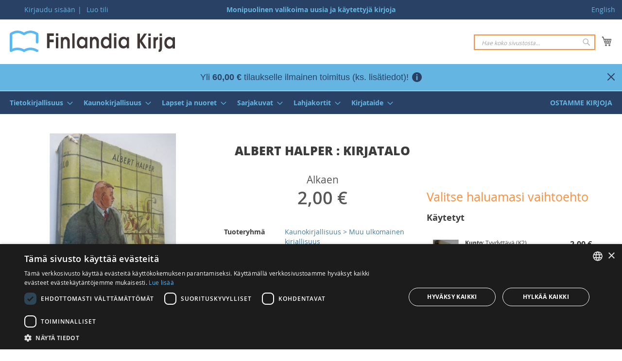

--- FILE ---
content_type: text/html; charset=UTF-8
request_url: https://www.finlandiakirja.fi/fi/catalog/product/view/id/1160
body_size: 19102
content:
 <!doctype html><html lang="fi"><head prefix="og: http://ogp.me/ns# fb: http://ogp.me/ns/fb# product: http://ogp.me/ns/product#"> <meta charset="utf-8"/>
<meta name="title" content="Tilaa Halper: Kirjatalo | Albert Halper | Finlandia Kirja"/>
<meta name="description" content="Osta nyt kirjakaupastamme edullisesti kirjailijan Albert Halper hyväkuntoinen käytetty kovakantinen kirja Kirjatalo"/>
<meta name="keywords" content="Albert Halper : Kirjatalo"/>
<meta name="robots" content="INDEX,FOLLOW"/>
<meta name="viewport" content="width=device-width, initial-scale=1"/>
<meta name="format-detection" content="telephone=no"/>
<title>Tilaa Halper: Kirjatalo | Albert Halper | Finlandia Kirja</title>
<link  rel="stylesheet" type="text/css"  media="all" href="https://www.finlandiakirja.fi/static/version1762753060/_cache/merged/f98a3c613fe74e1abe9611d72e96e4a4.min.css" />
<link  rel="stylesheet" type="text/css"  media="screen and (min-width: 992px)" href="https://www.finlandiakirja.fi/static/version1762753060/frontend/Sactor/fika/fi_FI/css/styles-l.min.css" />

<link  rel="icon" type="image/x-icon" href="https://www.finlandiakirja.fi/static/version1762753060/frontend/Sactor/fika/fi_FI/Magento_Theme/favicon.ico" />
<link  rel="shortcut icon" type="image/x-icon" href="https://www.finlandiakirja.fi/static/version1762753060/frontend/Sactor/fika/fi_FI/Magento_Theme/favicon.ico" />

<link rel="preload" as="font" crossorigin="anonymous" href="https://www.finlandiakirja.fi/static/version1762753060/frontend/Sactor/fika/fi_FI/fonts/opensans/light/opensans-300.woff2" />
<link rel="preload" as="font" crossorigin="anonymous" href="https://www.finlandiakirja.fi/static/version1762753060/frontend/Sactor/fika/fi_FI/fonts/opensans/regular/opensans-400.woff2" />
<link rel="preload" as="font" crossorigin="anonymous" href="https://www.finlandiakirja.fi/static/version1762753060/frontend/Sactor/fika/fi_FI/fonts/opensans/semibold/opensans-600.woff2" />
<link rel="preload" as="font" crossorigin="anonymous" href="https://www.finlandiakirja.fi/static/version1762753060/frontend/Sactor/fika/fi_FI/fonts/opensans/bold/opensans-700.woff2" />
<link rel="preload" as="font" crossorigin="anonymous" href="https://www.finlandiakirja.fi/static/version1762753060/frontend/Sactor/fika/fi_FI/fonts/Luma-Icons.woff2" />
<link rel="preload" as="font" crossorigin="anonymous" href="https://www.finlandiakirja.fi/static/version1762753060/frontend/Sactor/fika/fi_FI/fonts/OpenSans-ExtraBold.woff2" />
<link  rel="apple-touch-icon" href="https://www.finlandiakirja.fi/static/version1762753060/frontend/Sactor/fika/fi_FI/images/apple-touch-icon.png" />
<link  rel="manifest" href="https://www.finlandiakirja.fi/static/version1762753060/frontend/Sactor/fika/fi_FI/images/manifest.webmanifest" />
<link  rel="canonical" href="https://www.finlandiakirja.fi/fi/albert-halper-kirjatalo-d670f7" />
<link  rel="alternate" hreflang="fi" href="https://www.finlandiakirja.fi/fi/albert-halper-kirjatalo-d670f7" />
<link  rel="alternate" hreflang="en" href="https://www.finlandiakirja.fi/en/albert-halper-kirjatalo-d670f7" />
     
         <meta property="og:type" content="product" /><meta property="og:title" content="Albert&#x20;Halper&#x20;&#x3A;&#x20;Kirjatalo" /><meta property="og:image" content="https://www.finlandiakirja.fi/media/catalog/product/cache/2f2aaaeead1bf2684e683e9effc45eab/o/7/o79xwn_6761_0.jpg" /><meta property="og:description" content="" /><meta property="og:url" content="https://www.finlandiakirja.fi/fi/albert-halper-kirjatalo-0006761" /> <meta property="product:price:amount" content="2"/> <meta property="product:price:currency" content="EUR"/> </head><body data-container="body" data-mage-init='{"loaderAjax": {}, "loader": { "icon": "https://www.finlandiakirja.fi/static/version1762753060/frontend/Sactor/fika/fi_FI/images/loader-2.gif"}}' id="html-body" class="page-product-configurable catalog-product-view product-albert-halper-kirjatalo-d670f7 categorypath-kaannoskirjallisuus-vieraskieliset-kirjat-proosa category-kaannoskirjallisuus-vieraskieliset-kirjat-proosa page-layout-3columns">   <noscript><iframe src="https://www.googletagmanager.com/ns.html?id=GTM-K55Z8PX"
height="0" width="0" style="display:none;visibility:hidden"></iframe></noscript>           <div  class="ambanners ambanner-10" data-position="10" data-bannerid="" data-role="amasty-banner-container" ></div> <div class="cookie-status-message" id="cookie-status">The store will not work correctly in the case when cookies are disabled.</div>   <noscript><div class="message global noscript"><div class="content"><p><strong>JavaScript seems to be disabled in your browser.</strong> <span> For the best experience on our site, be sure to turn on Javascript in your browser.</span></p></div></div></noscript>        <div class="page-wrapper"><header class="page-header"><div class="panel wrapper"><div class="panel header"> <a class="action skip contentarea" href="#contentarea"><span> Skip to Content</span></a>  <div class="switcher">   <a href="https://www.finlandiakirja.fi/fi/stores/store/redirect/___store/en/___from_store/fi/uenc/aHR0cHM6Ly93d3cuZmlubGFuZGlha2lyamEuZmkvZW4vY2F0YWxvZy9wcm9kdWN0L3ZpZXcvaWQvMTE2MC8%2C/" rel="nofollow">English</a> </div><ul class="header links">  <li class="greet welcome" data-bind="scope: 'customer'"><!-- ko if: customer().fullname --><span class="logged-in" data-bind="text: new String('Tervetuloa, %1!').replace('%1', customer().fullname)"></span> <!-- /ko --><!-- ko ifnot: customer().fullname --><span class="not-logged-in" data-bind="html: ''"></span>  <!-- /ko --></li>   <li class="link authorization-link" data-label="|"><a href="https://www.finlandiakirja.fi/fi/customer/account/login/referer/aHR0cHM6Ly93d3cuZmlubGFuZGlha2lyamEuZmkvZmkvY2F0YWxvZy9wcm9kdWN0L3ZpZXcvaWQvMTE2MC8%2C/" >Kirjaudu sisään</a></li><li><a href="https://www.finlandiakirja.fi/fi/customer/account/create/" id="idbpu4TJox" >Luo tili</a></li></ul><div class="punchline">Monipuolinen valikoima uusia ja käytettyjä kirjoja</div></div></div><div class="header content"> <span data-action="toggle-nav" class="action nav-toggle"><span>Toggle Nav</span></span> <a class="logo" href="https://www.finlandiakirja.fi/fi/" title="Finlandia&#x20;Kirja" aria-label="store logo"><img src="https://www.finlandiakirja.fi/static/version1762753060/frontend/Sactor/fika/fi_FI/images/logo.svg" title="Finlandia&#x20;Kirja" alt="Finlandia&#x20;Kirja" width="340" height="44" /></a> <div data-block="minicart" class="minicart-wrapper"><a class="action showcart" href="https://www.finlandiakirja.fi/fi/checkout/cart/" data-bind="scope: 'minicart_content'"><span class="text">Ostoskori</span> <span class="counter qty empty" data-bind="css: { empty: !!getCartParam('summary_count') == false && !isLoading() }, blockLoader: isLoading"><span class="counter-number"><!-- ko text: getCartParam('summary_count') --><!-- /ko --></span> <span class="counter-label"><!-- ko if: getCartParam('summary_count') --><!-- ko text: getCartParam('summary_count') --><!-- /ko --><!-- ko i18n: 'items' --><!-- /ko --><!-- /ko --></span></span></a>  <div class="block block-minicart" data-role="dropdownDialog" data-mage-init='{"dropdownDialog":{ "appendTo":"[data-block=minicart]", "triggerTarget":".showcart", "timeout": "2000", "closeOnMouseLeave": false, "closeOnEscape": true, "triggerClass":"active", "parentClass":"active", "buttons":[]}}'><div id="minicart-content-wrapper" data-bind="scope: 'minicart_content'"><!-- ko template: getTemplate() --><!-- /ko --></div></div>  </div>  <div class="block block-search"><div class="block block-title"><strong>Hae</strong></div><div class="block block-content"><form class="form minisearch" id="search_mini_form" action="https://www.finlandiakirja.fi/fi/catalogsearch/result/" method="get"><div class="field search"><label class="label" for="search" data-role="minisearch-label"><span>Hae</span></label> <div class="control"><input id="search" data-mage-init='{ "quickSearch": { "formSelector": "#search_mini_form", "url": "https://www.finlandiakirja.fi/fi/search/ajax/suggest/", "destinationSelector": "#search_autocomplete", "minSearchLength": "3" } }' type="text" name="q" value="" placeholder="Hae&#x20;koko&#x20;sivustosta..." class="input-text" maxlength="128" role="combobox" aria-haspopup="false" aria-autocomplete="both" autocomplete="off" aria-expanded="false"/><div id="search_autocomplete" class="search-autocomplete"></div> <div class="nested"><a class="action advanced" href="https://www.finlandiakirja.fi/fi/catalogsearch/advanced/" data-action="advanced-search">Laajennettu haku</a></div> <div id="amasty-xsearch-preload" class="amasty-xsearch-preload" data-amsearch-js="preload"></div> <input id="searchmode" type="hidden" value="all" /></div></div><div class="actions"><button type="submit" title="Hae" class="action search" aria-label="Search" ><span>Hae</span></button></div></form></div></div></div>  <div class="amasty-shipbar-wrapper" data-bind="scope: 'amasty-shipbar-top'"><!-- ko template: getTemplate() --><!-- /ko --></div></header>  <div class="sections nav-sections"> <div class="section-items nav-sections-items" data-mage-init='{"tabs":{"openedState":"active"}}'>  <div class="section-item-title nav-sections-item-title" data-role="collapsible"><a class="nav-sections-item-switch" data-toggle="switch" href="#store.menu">Valikko</a></div><div class="section-item-content nav-sections-item-content" id="store.menu" data-role="content">  <nav class="navigation" data-action="navigation"><ul data-mage-init='{"menu":{"responsive":true, "expanded":true, "position":{"my":"left top","at":"left bottom"}}}'><li  class="level0 nav-1 category-item first level-top parent"><a href="https://www.finlandiakirja.fi/fi/tietokirjallisuus"  class="level-top" ><span>Tietokirjallisuus</span></a><ul class="level0 submenu"><li  class="level1 nav-1-1 category-item first"><a href="https://www.finlandiakirja.fi/fi/ajoneuvot-autourheilu" ><span>Ajoneuvot, autourheilu</span></a></li><li  class="level1 nav-1-2 category-item"><a href="https://www.finlandiakirja.fi/fi/biologia-elaimet-luonnonvaraiset-kasvit" ><span>Biologia, eläimet, luonnonvaraiset kasvit</span></a></li><li  class="level1 nav-1-3 category-item"><a href="https://www.finlandiakirja.fi/fi/filosofia" ><span>Filosofia</span></a></li><li  class="level1 nav-1-4 category-item"><a href="https://www.finlandiakirja.fi/fi/harrastukset-pelit-leikit" ><span>Harrastukset, pelit, leikit</span></a></li><li  class="level1 nav-1-5 category-item"><a href="https://www.finlandiakirja.fi/fi/historia-yleinen-kulttuurihistoria-mytologia" ><span>Historia (yleinen), kulttuurihistoria, mytologia</span></a></li><li  class="level1 nav-1-6 category-item"><a href="https://www.finlandiakirja.fi/fi/ilmailu" ><span>Ilmailu</span></a></li><li  class="level1 nav-1-7 category-item"><a href="https://www.finlandiakirja.fi/fi/kansanperinne" ><span>Kansanperinne</span></a></li><li  class="level1 nav-1-8 category-item"><a href="https://www.finlandiakirja.fi/fi/kartat" ><span>Kartat</span></a></li><li  class="level1 nav-1-9 category-item"><a href="https://www.finlandiakirja.fi/fi/kasvatustiede-lapsen-kasvatus-kaytostavat" ><span>Kasvatustiede, lapsen kasvatus, käytöstavat</span></a></li><li  class="level1 nav-1-10 category-item"><a href="https://www.finlandiakirja.fi/fi/kerailyharvinaisuudet-2" ><span>Keräilyharvinaisuudet</span></a></li><li  class="level1 nav-1-11 category-item"><a href="https://www.finlandiakirja.fi/fi/kerailykohteet-antiikki" ><span>Keräilykohteet, antiikki</span></a></li><li  class="level1 nav-1-12 category-item"><a href="https://www.finlandiakirja.fi/fi/kirjallisuus-kirja-ala-kirjoittaminen" ><span>Kirjallisuus, kirja-ala, kirjoittaminen</span></a></li><li  class="level1 nav-1-13 category-item"><a href="https://www.finlandiakirja.fi/fi/kotielaimet-lemmikit" ><span>Kotieläimet, lemmikit</span></a></li><li  class="level1 nav-1-14 category-item"><a href="https://www.finlandiakirja.fi/fi/koulukirjat" ><span>Koulukirjat</span></a></li><li  class="level1 nav-1-15 category-item"><a href="https://www.finlandiakirja.fi/fi/kasityot-askartelu" ><span>Käsityöt, askartelu</span></a></li><li  class="level1 nav-1-16 category-item"><a href="https://www.finlandiakirja.fi/fi/laaketiede-terveys-kauneus" ><span>Lääketiede, terveys, kauneus</span></a></li><li  class="level1 nav-1-17 category-item"><a href="https://www.finlandiakirja.fi/fi/maa-ja-metsatalous" ><span>Maa- ja metsätalous</span></a></li><li  class="level1 nav-1-18 category-item"><a href="https://www.finlandiakirja.fi/fi/maantiede-kansatiede-geologia" ><span>Maantiede, kansatiede, geologia</span></a></li><li  class="level1 nav-1-19 category-item"><a href="https://www.finlandiakirja.fi/fi/matematiikka-fysiikka-kemia" ><span>Matematiikka, fysiikka, kemia</span></a></li><li  class="level1 nav-1-20 category-item"><a href="https://www.finlandiakirja.fi/fi/matkailu-matkakertomukset" ><span>Matkailu, matkakertomukset</span></a></li><li  class="level1 nav-1-21 category-item"><a href="https://www.finlandiakirja.fi/fi/metsastys-kalastus-eraretkeily-survivalismi" ><span>Metsästys, kalastus, eräretkeily, survivalismi</span></a></li><li  class="level1 nav-1-22 category-item"><a href="https://www.finlandiakirja.fi/fi/musiikki-nuotit" ><span>Musiikki, nuotit</span></a></li><li  class="level1 nav-1-23 category-item"><a href="https://www.finlandiakirja.fi/fi/oikeustiede" ><span>Oikeustiede</span></a></li><li  class="level1 nav-1-24 category-item"><a href="https://www.finlandiakirja.fi/fi/paikallis-ja-maakuntahistoria-sukututkimus" ><span>Paikallis- ja maakuntahistoria, sukututkimus</span></a></li><li  class="level1 nav-1-25 category-item"><a href="https://www.finlandiakirja.fi/fi/psykologia-elamantaito" ><span>Psykologia, elämäntaito</span></a></li><li  class="level1 nav-1-26 category-item"><a href="https://www.finlandiakirja.fi/fi/purjehdus-veneily-meri" ><span>Purjehdus, veneily, meri</span></a></li><li  class="level1 nav-1-27 category-item"><a href="https://www.finlandiakirja.fi/fi/puutarha-huonekasvit" ><span>Puutarha, huonekasvit</span></a></li><li  class="level1 nav-1-28 category-item"><a href="https://www.finlandiakirja.fi/fi/rajatieto-naennaistieteet" ><span>Rajatieto, näennäistieteet</span></a></li><li  class="level1 nav-1-29 category-item"><a href="https://www.finlandiakirja.fi/fi/rakentaminen-sisustus-arkkitehtuuri" ><span>Rakentaminen, sisustus, arkkitehtuuri</span></a></li><li  class="level1 nav-1-30 category-item"><a href="https://www.finlandiakirja.fi/fi/ruoka-kotitalous-sienestys-marjastus" ><span>Ruoka, kotitalous, sienestys, marjastus</span></a></li><li  class="level1 nav-1-31 category-item"><a href="https://www.finlandiakirja.fi/fi/sanakirjat-ja-kielitiede" ><span>Sanakirjat ja kielitiede</span></a></li><li  class="level1 nav-1-32 category-item"><a href="https://www.finlandiakirja.fi/fi/sotataito-ja-sotahistoria" ><span>Sotataito ja sotahistoria</span></a></li><li  class="level1 nav-1-33 category-item"><a href="https://www.finlandiakirja.fi/fi/suomen-historia" ><span>Suomen historia (ks. myös paikallishistoria)</span></a></li><li  class="level1 nav-1-34 category-item"><a href="https://www.finlandiakirja.fi/fi/taide-muotoilu-valokuvaus" ><span>Taide, muotoilu, valokuvaus</span></a></li><li  class="level1 nav-1-35 category-item"><a href="https://www.finlandiakirja.fi/fi/talous-liike-ja-kansantalous-media-viestinta" ><span>Talous (liike- ja kansantalous), media, viestintä</span></a></li><li  class="level1 nav-1-36 category-item"><a href="https://www.finlandiakirja.fi/fi/teatteri-elokuva-ooppera" ><span>Teatteri, elokuva, ooppera</span></a></li><li  class="level1 nav-1-37 category-item"><a href="https://www.finlandiakirja.fi/fi/tekniikka-tietotekniikka-koneet" ><span>Tekniikka, tietotekniikka, koneet</span></a></li><li  class="level1 nav-1-38 category-item"><a href="https://www.finlandiakirja.fi/fi/tahtitiede-avaruustutkimus" ><span>Tähtitiede, avaruustutkimus</span></a></li><li  class="level1 nav-1-39 category-item"><a href="https://www.finlandiakirja.fi/fi/urheilu-liikunta" ><span>Urheilu, liikunta</span></a></li><li  class="level1 nav-1-40 category-item"><a href="https://www.finlandiakirja.fi/fi/uskonto" ><span>Uskonto</span></a></li><li  class="level1 nav-1-41 category-item"><a href="https://www.finlandiakirja.fi/fi/yhteiskunta-politiikka" ><span>Yhteiskunta, politiikka</span></a></li><li  class="level1 nav-1-42 category-item"><a href="https://www.finlandiakirja.fi/fi/yleisteokset-tietosana-ja-vuosikirjat-matrikkelit" ><span>Yleisteokset, tietosana- ja vuosikirjat, matrikkelit</span></a></li><li  class="level1 nav-1-43 category-item last"><a href="https://www.finlandiakirja.fi/fi/yritys-ja-jarjestohistoriikit" ><span>Yritys- ja järjestöhistoriikit</span></a></li></ul></li><li  class="level0 nav-2 category-item level-top parent"><a href="https://www.finlandiakirja.fi/fi/kaunokirjallisuus"  class="level-top" ><span>Kaunokirjallisuus</span></a><ul class="level0 submenu"><li  class="level1 nav-2-1 category-item first"><a href="https://www.finlandiakirja.fi/fi/suomalaiset-dekkarit-rikoskirjallisuus" ><span>Dekkarit (kotimaiset)</span></a></li><li  class="level1 nav-2-2 category-item"><a href="https://www.finlandiakirja.fi/fi/ulkomaiset-dekkarit-rikoskirjallisuus" ><span>Dekkarit (ulkomaiset)</span></a></li><li  class="level1 nav-2-3 category-item"><a href="https://www.finlandiakirja.fi/fi/elamakerta-elamankerta-kirjat" ><span>Elämäkerrat, muistelmat</span></a></li><li  class="level1 nav-2-4 category-item"><a href="https://www.finlandiakirja.fi/fi/fantasiakirjallisuus-kauhukirjallisuus-tieteiskirjallisuus" ><span>Fantasia, scifi, kauhu</span></a></li><li  class="level1 nav-2-5 category-item"><a href="https://www.finlandiakirja.fi/fi/hengelliset-romaanit" ><span>Hengellinen kirjallisuus</span></a></li><li  class="level1 nav-2-6 category-item"><a href="https://www.finlandiakirja.fi/fi/historialliset-romaanit" ><span>Historialliset romaanit</span></a></li><li  class="level1 nav-2-7 category-item"><a href="https://www.finlandiakirja.fi/fi/vitsikirja-hauskat-kirjat" ><span>Huumori, vitsikirjat</span></a></li><li  class="level1 nav-2-8 category-item"><a href="https://www.finlandiakirja.fi/fi/jannityskirjat-jannityskirjallisuus-suomalaiset" ><span>Jännitys (kotimaiset)</span></a></li><li  class="level1 nav-2-9 category-item"><a href="https://www.finlandiakirja.fi/fi/jannityskirjat-jannityskirjallisuus-ulkomaiset" ><span>Jännitys (ulkomaiset)</span></a></li><li  class="level1 nav-2-10 category-item"><a href="https://www.finlandiakirja.fi/fi/kerailyharvinaisuudet-kerailykirjat" ><span>Keräilyharvinaisuudet</span></a></li><li  class="level1 nav-2-11 category-item"><a href="https://www.finlandiakirja.fi/fi/kirjailijakohtaiset-kirjasetit" ><span>Kirjailijakohtaiset kirjasetit</span></a></li><li  class="level1 nav-2-12 category-item"><a href="https://www.finlandiakirja.fi/fi/aforismit-mietelauseet-kirjat" ><span>Mietelauseet, aforismit, sitaatit</span></a></li><li  class="level1 nav-2-13 category-item"><a href="https://www.finlandiakirja.fi/fi/suomalaiset-romaanit-kirjat-proosa" ><span>Muu kotimainen kirjallisuus</span></a></li><li  class="level1 nav-2-14 category-item"><a href="https://www.finlandiakirja.fi/fi/kaannoskirjallisuus-vieraskieliset-kirjat-proosa" ><span>Muu ulkomainen kirjallisuus</span></a></li><li  class="level1 nav-2-15 category-item"><a href="https://www.finlandiakirja.fi/fi/novellit" ><span>Novelli- ja muut kokoelmat</span></a></li><li  class="level1 nav-2-16 category-item"><a href="https://www.finlandiakirja.fi/fi/naytelmakirjallisuus-draamakirjallisuus-kaytetyt-kirjat" ><span>Näytelmät, elokuvakäsikirjoitukset</span></a></li><li  class="level1 nav-2-17 category-item"><a href="https://www.finlandiakirja.fi/fi/romanttiset-kirjat-rakkausromaani" ><span>Romantiikka, erotiikka</span></a></li><li  class="level1 nav-2-18 category-item"><a href="https://www.finlandiakirja.fi/fi/runokokoelma-runokirjat" ><span>Runous, kansanrunous</span></a></li><li  class="level1 nav-2-19 category-item last"><a href="https://www.finlandiakirja.fi/fi/sotaromaanit" ><span>Sotaromaanit</span></a></li></ul></li><li  class="level0 nav-3 category-item level-top parent"><a href="https://www.finlandiakirja.fi/fi/lapset-ja-nuoret"  class="level-top" ><span>Lapset ja nuoret</span></a><ul class="level0 submenu"><li  class="level1 nav-3-1 category-item first"><a href="https://www.finlandiakirja.fi/fi/lasten-fantasiakirjat-nuorten-fantasiakirjat" ><span>Fantasia, scifi, kauhu</span></a></li><li  class="level1 nav-3-2 category-item"><a href="https://www.finlandiakirja.fi/fi/hengelliset-kirjat" ><span>Hengelliset kirjat</span></a></li><li  class="level1 nav-3-3 category-item"><a href="https://www.finlandiakirja.fi/fi/jannitys-ja-seikkailu" ><span>Jännitys ja seikkailu</span></a></li><li  class="level1 nav-3-4 category-item"><a href="https://www.finlandiakirja.fi/fi/kuvakirjat" ><span>Kuvakirjat</span></a></li><li  class="level1 nav-3-5 category-item"><a href="https://www.finlandiakirja.fi/fi/muut-lasten-ja-nuorten-romaanit" ><span>Muut lasten ja nuorten romaanit</span></a></li><li  class="level1 nav-3-6 category-item"><a href="https://www.finlandiakirja.fi/fi/sadut" ><span>Sadut</span></a></li><li  class="level1 nav-3-7 category-item"><a href="https://www.finlandiakirja.fi/fi/tietokirjat" ><span>Tietokirjat</span></a></li><li  class="level1 nav-3-8 category-item last"><a href="https://www.finlandiakirja.fi/fi/tyttokirjat-hevoskirjat" ><span>Tyttökirjat, hevoskirjat</span></a></li></ul></li><li  class="level0 nav-4 category-item level-top parent"><a href="https://www.finlandiakirja.fi/fi/sarjakuvat"  class="level-top" ><span>Sarjakuvat</span></a><ul class="level0 submenu"><li  class="level1 nav-4-1 category-item first"><a href="https://www.finlandiakirja.fi/fi/aku-ankan-taskukirjat" ><span>Aku Ankan taskukirjat</span></a></li><li  class="level1 nav-4-2 category-item"><a href="https://www.finlandiakirja.fi/fi/disney-lehdet-ja-albumit" ><span>Disney-lehdet ja albumit</span></a></li><li  class="level1 nav-4-3 category-item"><a href="https://www.finlandiakirja.fi/fi/erotiikka" ><span>Erotiikka</span></a></li><li  class="level1 nav-4-4 category-item"><a href="https://www.finlandiakirja.fi/fi/fantasiasarjakuvat-kauhusarjakuvat-scifisarjakuvat" ><span>Fantasia, scifi, kauhu</span></a></li><li  class="level1 nav-4-5 category-item"><a href="https://www.finlandiakirja.fi/fi/huumori-pilapiirrokset" ><span>Huumori, pilapiirrokset</span></a></li><li  class="level1 nav-4-6 category-item"><a href="https://www.finlandiakirja.fi/fi/lannensarjat" ><span>Lännensarjat</span></a></li><li  class="level1 nav-4-7 category-item"><a href="https://www.finlandiakirja.fi/fi/manga" ><span>Manga</span></a></li><li  class="level1 nav-4-8 category-item"><a href="https://www.finlandiakirja.fi/fi/muut-albumit" ><span>Muut albumit</span></a></li><li  class="level1 nav-4-9 category-item"><a href="https://www.finlandiakirja.fi/fi/muut-lehdet" ><span>Muut lehdet</span></a></li><li  class="level1 nav-4-10 category-item last"><a href="https://www.finlandiakirja.fi/fi/toiminta-seikkailu" ><span>Toiminta, seikkailu</span></a></li></ul></li><li  class="level0 nav-5 category-item level-top parent"><a href="https://www.finlandiakirja.fi/fi/lahjakortit"  class="level-top" ><span>Lahjakortit</span></a><ul class="level0 submenu"><li  class="level1 nav-5-1 category-item first last"><a href="https://www.finlandiakirja.fi/fi/lahjakortti" ><span>Lahjakortti</span></a></li></ul></li><li  class="level0 nav-6 category-item level-top parent"><a href="https://www.finlandiakirja.fi/fi/kirjataide"  class="level-top" ><span>Kirjataide</span></a><ul class="level0 submenu"><li  class="level1 nav-6-1 category-item first"><a href="https://www.finlandiakirja.fi/fi/kirjataulut" ><span>Kirjataulut</span></a></li><li  class="level1 nav-6-2 category-item"><a href="https://www.finlandiakirja.fi/fi/korvakorut" ><span>Korvakorut</span></a></li><li  class="level1 nav-6-3 category-item last"><a href="https://www.finlandiakirja.fi/fi/kasityona-uudistetut-uniikkikirjat" ><span>Käsityönä uudistetut uniikkikirjat</span></a></li></ul></li><li  class="level0 nav-7 category-item last level-top"><a href="https://www.finlandiakirja.fi/fi/ostetaan-kirjoja-kirjojen-kierratys"  class="level-top" ><span>Ostamme kirjoja</span></a></li> </ul></nav></div>  <div class="section-item-title nav-sections-item-title" data-role="collapsible"><a class="nav-sections-item-switch" data-toggle="switch" href="#store.links">Tili</a></div><div class="section-item-content nav-sections-item-content" id="store.links" data-role="content"><!-- Account links --></div>  <div class="section-item-title nav-sections-item-title" data-role="collapsible"><a class="nav-sections-item-switch" data-toggle="switch" href="#store.settings">Switch language</a></div><div class="section-item-content nav-sections-item-content" id="store.settings" data-role="content">  <div class="switcher">   <a href="https://www.finlandiakirja.fi/fi/stores/store/redirect/___store/en/___from_store/fi/uenc/aHR0cHM6Ly93d3cuZmlubGFuZGlha2lyamEuZmkvZW4vY2F0YWxvZy9wcm9kdWN0L3ZpZXcvaWQvMTE2MC8%2C/" rel="nofollow">English</a> </div> </div></div></div> <div class="breadcrumbs"></div> <main id="maincontent" class="page-main"> <a id="contentarea" tabindex="-1"></a><div class="page messages"> <div data-placeholder="messages"></div> <div data-bind="scope: 'messages'"><!-- ko if: cookieMessages && cookieMessages.length > 0 --><div aria-atomic="true" role="alert" data-bind="foreach: { data: cookieMessages, as: 'message' }" class="messages"><div data-bind="attr: { class: 'message-' + message.type + ' ' + message.type + ' message', 'data-ui-id': 'message-' + message.type }"><div data-bind="html: $parent.prepareMessageForHtml(message.text)"></div></div></div><!-- /ko --><!-- ko if: messages().messages && messages().messages.length > 0 --><div aria-atomic="true" role="alert" class="messages" data-bind="foreach: { data: messages().messages, as: 'message' }"><div data-bind="attr: { class: 'message-' + message.type + ' ' + message.type + ' message', 'data-ui-id': 'message-' + message.type }"><div data-bind="html: $parent.prepareMessageForHtml(message.text)"></div></div></div><!-- /ko --></div></div><div class="columns"><div class="column main">                               <div  class="ambanners ambanner-3" data-position="3" data-bannerid="" data-role="amasty-banner-container" ></div><div class="product media">                    <a id="gallery-prev-area" tabindex="-1"></a><div class="action-skip-wrapper"> <a class="action skip gallery-next-area" href="#gallery-next-area"><span> Skip to the end of the images gallery</span></a></div>  <div class="gallery-placeholder _block-content-loading" data-gallery-role="gallery-placeholder"><img alt="main product photo" class="gallery-placeholder__image" src="https://www.finlandiakirja.fi/media/catalog/product/cache/28ebde07709ed2fb49a9cbca4a68e9b1/o/7/o79xwn_6761_0.jpg" width="700" height="700" /></div> <div class="action-skip-wrapper"> <a class="action skip gallery-prev-area" href="#gallery-prev-area"><span> Skip to the beginning of the images gallery</span></a></div> <a id="gallery-next-area" tabindex="-1"></a></div><div class="product-info-main">  <div class="page-title-wrapper&#x20;product"><h1 class="page-title"  ><span class="base" data-ui-id="page-title-wrapper" >Albert Halper : Kirjatalo</span></h1>  </div>   <div class="product-info-price"><div class="price-box price-final_price" data-role="priceBox" data-product-id="10353" data-price-box="product-id-10353"> <span class="normal-price">  <span class="price-container price-final_price&#x20;tax&#x20;weee"    > <span class="price-label">Alkaen</span>  <span  id="product-price-10353"  data-price-amount="2" data-price-type="finalPrice" class="price-wrapper " ><span class="price">2,00 €</span></span>   <meta  content="2" /><meta  content="EUR" /></span></span>  </div><div class="product-info-stock-sku">     <div class="stock available" title="Saatavuus"><span>Varastossa</span></div>  <div class="availability only configurable-variation-qty" title="M&#xE4;&#xE4;r&#xE4;">Vain <strong>%1</strong> jäljellä</div>   <div class="product attribute sku"> <strong class="type">SKU</strong>  <div class="value" >0006761</div></div></div></div> <button title="Lis&#xE4;&#xE4;&#x20;ostoskoriin" class="action primary tocart hidden" id="product-addtocart-button2" disabled><span>Lisää ostoskoriin</span></button>  <div class="prices-tier-container"><!-- --></div>  <div class="product-social-links"> <div class="product-addto-links" data-role="add-to-links"></div>  </div>                                 <a class="see-all-options link-button secondary" href="#product-options-wrapper">Katso kaikki vaihtoehdot</a><div class="condition-type"></div>   <div class="additional-attributes-wrapper table-wrapper"><table class="data table additional-attributes" id="product-attribute-specs-table"><caption class="table-caption">Lisätietoja</caption><tbody> <tr><th class="col label" scope="row">Tuoteryhmä</th><td class="col data" data-th="Tuoteryhm&#xE4;"><ul class="category-list"><li><a href="https://www.finlandiakirja.fi/fi/kaannoskirjallisuus-vieraskieliset-kirjat-proosa">Kaunokirjallisuus &gt; Muu ulkomainen kirjallisuus</a></li></ul></td></tr> <tr><th class="col label" scope="row">Tekijä</th><td class="col data" data-th="Tekij&#xE4;">Albert Halper</td></tr> <tr><th class="col label" scope="row">Muut tekijät</th><td class="col data" data-th="Muut&#x20;tekij&#xE4;t">Oiva Talvitie</td></tr> <tr><th class="col label" scope="row">Teoksen nimi</th><td class="col data" data-th="Teoksen&#x20;nimi">Kirjatalo</td></tr> <tr><th class="col label" scope="row">Sijainti</th><td class="col data" data-th="Sijainti">Paikallisvarasto <span class="deliverytime">Lähetetään seuraavana arkipäivänä</span></td></tr> <tr><th class="col label" scope="row">Kustantaja</th><td class="col data" data-th="Kustantaja">Tammi</td></tr> <tr><th class="col label" scope="row">Painovuosi</th><td class="col data" data-th="Painovuosi">1946</td></tr> <tr><th class="col label" scope="row">Painos</th><td class="col data" data-th="Painos">1</td></tr> <tr><th class="col label" scope="row">Sidonta</th><td class="col data" data-th="Sidonta">Sidottu kansipaperein (kovakantinen)</td></tr> <tr><th class="col label" scope="row">Sivumäärä</th><td class="col data" data-th="Sivum&#xE4;&#xE4;r&#xE4;">491</td></tr> <tr><th class="col label" scope="row">Alkuteos</th><td class="col data" data-th="Alkuteos">The Foundry</td></tr> <tr><th class="col label" scope="row">Kieli</th><td class="col data" data-th="Kieli">suomi</td></tr> <tr><th class="col label" scope="row">Kunto</th><td class="col data" data-th="Kunto">Hyvä (K3)</td></tr> <tr><th class="col label" scope="row">Kansipaperin kunto</th><td class="col data" data-th="Kansipaperin&#x20;kunto">Repeämiä/kulumaa</td></tr> <tr><th class="col label" scope="row">Muuta</th><td class="col data" data-th="Muuta">Pari pientä läikkää kansien yläreunassa, reunoilla jonkin verran kulumaa</td></tr> <tr><th class="col label" scope="row">SKU</th><td class="col data" data-th="SKU">0006761</td></tr> <tr><th class="col label" scope="row">Korkeus (mm)</th><td class="col data" data-th="Korkeus&#x20;&#x28;mm&#x29;">214</td></tr> <tr><th class="col label" scope="row">Syvyys (mm)</th><td class="col data" data-th="Syvyys&#x20;&#x28;mm&#x29;">155</td></tr> <tr><th class="col label" scope="row">Paksuus (mm)</th><td class="col data" data-th="Paksuus&#x20;&#x28;mm&#x29;">46</td></tr> <tr><th class="col label" scope="row">Paino (g)</th><td class="col data" data-th="Paino&#x20;&#x28;g&#x29;">625</td></tr> <tr><th class="col label" scope="row">Verokanta</th><td class="col data" data-th="Verokanta">ALV 13,5 %</td></tr></tbody></table></div></div><input name="form_key" type="hidden" value="I30S2YX0UTONpo41" /> <div id="authenticationPopup" data-bind="scope:'authenticationPopup', style: {display: 'none'}">  <!-- ko template: getTemplate() --><!-- /ko --></div>           <div  class="ambanners ambanner-6" data-position="6" data-bannerid="" data-role="amasty-banner-container" ></div>     </div><div class="sidebar sidebar-main">   <div class="product-add-form"><form data-product-sku="0006761" action="https://www.finlandiakirja.fi/fi/checkout/cart/add/uenc/aHR0cHM6Ly93d3cuZmlubGFuZGlha2lyamEuZmkvZmkvY2F0YWxvZy9wcm9kdWN0L3ZpZXcvaWQvMTE2MC8%2C/product/10353/" method="post" id="product_addtocart_form"><input type="hidden" name="product" value="10353" /><input type="hidden" name="selected_configurable_option" value="" /><input type="hidden" name="related_product" id="related-products-field" value="" /><input type="hidden" name="item" value="1160" /><input name="form_key" type="hidden" value="I30S2YX0UTONpo41" />       <div class="product-options-bottom"> <div class="box-tocart"><div class="fieldset"> <div class="field qty hidden"> <label class="label" for="qty"><span>Valitse määrä (<span class="qty-display"></span> saatavilla)</span></label> <div class="control"><select name="qty" id="qty" class="input-select qty"></select> <!-- <input type="number" name="qty" id="qty" min="0" value="1" title="M&#xE4;&#xE4;r&#xE4;" class="input-text qty" data-validate="&#x7B;&quot;required-number&quot;&#x3A;true,&quot;validate-item-quantity&quot;&#x3A;&#x7B;&quot;minAllowed&quot;&#x3A;1,&quot;maxAllowed&quot;&#x3A;10000&#x7D;&#x7D;" /> --></div></div> <div class="actions hidden"><button type="submit" title="Lis&#xE4;&#xE4;&#x20;ostoskoriin" class="action primary tocart" id="product-addtocart-button" disabled><span>Lisää ostoskoriin</span></button>  </div></div></div> </div>  <div class="product-options-wrapper" id="product-options-wrapper"><div class="fieldset" tabindex="0">  <div class="swatch-opt" data-role="matrix-options"></div>     </div></div>   <div  class="ambanners ambanner-7" data-position="7" data-bannerid="" data-role="amasty-banner-container" ></div></form></div> <div  class="ambanners ambanner-2" data-position="2" data-bannerid="" data-role="amasty-banner-container" ></div></div><div class="sidebar sidebar-additional"> <div  class="ambanners ambanner-1" data-position="1" data-bannerid="" data-role="amasty-banner-container" ></div></div><div class="extras"> <div class="widget block block-static-block"><div data-content-type="html" data-appearance="default" data-element="main" data-decoded="true"><div id="frosmo-product-reco-1" class="frosmoholder"></div>
<div id="frosmo-product-reco-2" class="frosmoholder"></div>
<div id="frosmo-product-reco-3" class="frosmoholder"></div></div></div>  <div class="product info detailed"> <div class="product data items" data-mage-init='{"tabs":{"openedState":"active"}}'> </div></div></div></div></main><footer class="page-footer">  <div class="amasty-shipbar-wrapper" data-bind="scope: 'amasty-shipbar-bottom'"><!-- ko template: getTemplate() --><!-- /ko --></div><div class="footer content"><div class="links"> <div class="widget block block-static-block"><div data-content-type="html" data-appearance="default" data-element="main" data-decoded="true"><div class="functional">
  <p><a href="/fi/ohjeet-kaupan-kayttoon">Ohjeet</a></p>
  <p><a href="/fi/asiakaspalvelun-yhteystiedot-yhteydenotto">Ota yhteyttä</a></p>
  <p><a href="/fi/toimitustavat">Toimitustavat</a></p>
  <p><a href="/fi/tilaaminen-toimitukset-ulkomaille">Tilaaminen ulkomaille</a></p>
  <p><a href="/fi/sitemap.html/">Sivukartta</a></p>
  <p><a href="/fi/tietosuoja-toimitus-ja-maksuehdot">Toimitus- ja maksuehdot</a></p>
  <p><a href="/fi/tietosuoja-toimitus-ja-maksuehdot#o16">Tietosuoja</a></p>
  <p><a href="/fi/tilauksen-palauttaminen-reklamaatiot-hyvitykset">Palautukset ja hyvitykset</a></p>
  <p><a href="/fi/liity-uutiskirjeeseen">Liity uutiskirjeeseen</a></p>
</div>
<div class="aboutus">
  <p><a href="/fi/tietoa-finlandia-kirjasta-avainhenkilot">Tietoa Finlandia Kirjasta</a></p>
  <p><a href="/fi/ostamme-kirjoja">Ostamme kirjoja</a></p>
  <p><a href="/fi/vastuullisuus-kestava-kehitys">Vastuullisuus ja kestävä kehitys</a></p>
  <!-- <p><a href="/fi/tapahtumat">Tapahtumat</a></p>-->
  <p><a href="/fi/ilmaisen-kirjan-paiva">Ilmaisen Kirjan Päivä</a></p>
  <p><a href="/fi/toihin-meille-rekrytointi">Töihin meille?</a></p>
  <p><a href="/fi/kirjan-kiertorata-kirjojen-kierratyspalvelu-kirjastoissa">Kirjan Kiertorata</a></p>
  <p><a href="/fi/kierratyskampanjat-kouluille-ja-yhdistyksille">Varainkeruuyhteistyö</a></p>
  <p><a href="/fi/noutolaatikko">Ajo-ohje noutolaatikolle</a></p>
  <p><a href="/fi/kehityshankkeet-investointihankkeet">Kehityshankkeet</a></p>
</div>
</div></div></div>  <div class="widget block block-static-block"><div data-content-type="html" data-appearance="default" data-element="main" data-decoded="true"><div style="padding: 0">
<img style="margin: 20px 15px 10px;max-width: 300px" src="https://www.finlandiakirja.fi/media/wysiwyg/asiakastieto/platina_2024_fi.png" alt="Suomen Vahvimmat Platina 2020 - 2024 Finlandia Kirja Oy - asiakastieto.fi" />
</div></div></div></div></footer>  <div class="aspafooter">☎ 040 541 9287 (arkisin klo 8-15)</div>   <small class="copyright"><span>Copyright © Finlandia Kirja</span></small></div>   <script> var BASE_URL = 'https\u003A\u002F\u002Fwww.finlandiakirja.fi\u002Ffi\u002F'; var require = { 'baseUrl': 'https\u003A\u002F\u002Fwww.finlandiakirja.fi\u002Fstatic\u002Fversion1762753060\u002Ffrontend\u002FSactor\u002Ffika\u002Ffi_FI' };</script><script  type="text/javascript"  src="https://www.finlandiakirja.fi/static/version1762753060/_cache/merged/ba3a0c96e279c75ca11de87daf289ec7.min.js"></script><script>
        window.getWpGA4Cookie = function(name) {
            match = document.cookie.match(new RegExp(name + '=([^;]+)'));
            if (match) return decodeURIComponent(match[1].replace(/\+/g, ' ')) ;
        };

        window.dataLayer = window.dataLayer || [];
                var dl4Objects = [{"pageName":"Tilaa Halper: Kirjatalo | Albert Halper | Finlandia Kirja","pageType":"product","ecommerce":{"items":[{"item_name":"Albert Halper : Kirjatalo","item_id":"0006761","price":"2.00","item_category":"Kaunokirjallisuus","item_category_2":"Muu ulkomainen kirjallisuus","currency":"EUR","item_stock_status":"In stock","item_sale_product":"No","item_reviews_count":"0","item_reviews_score":"0"}]},"event":"view_item"}];
        for (var i in dl4Objects) {
            window.dataLayer.push(dl4Objects[i]);
        }
         var wpGA4Cookies = ['wp_ga4_customerId','wp_ga4_customerGroup'];
        wpGA4Cookies.map(function(cookieName) {
            var cookieValue = window.getWpGA4Cookie(cookieName);
            if (cookieValue) {
                var dl4Object = {};
                dl4Object[cookieName.replace('wp_ga4_', '')] = cookieValue;
                window.dataLayer.push(dl4Object);
            }
        });</script><script>(function(w,d,s,l,i){w[l]=w[l]||[];w[l].push({'gtm.start':
new Date().getTime(),event:'gtm.js'});var f=d.getElementsByTagName(s)[0],
j=d.createElement(s),dl=l!='dataLayer'?'&l='+l:'';j.async=true;j.src=
'https://www.googletagmanager.com/gtm.js?id='+i+dl;f.parentNode.insertBefore(j,f);
})(window,document,'script','dataLayer','GTM-K55Z8PX');</script><script type="text/x-magento-init">
        {
            "*": {
                "Magento_PageCache/js/form-key-provider": {}
            }
        }</script><script>(function (w,d,s,o,r,js,fjs) {
    w[r]=w[r]||function() {(w[r].q = w[r].q || []).push(arguments)}
    w[r]('app', 'NrCEbcrhA');
    if(d.getElementById(o)) return;
    js = d.createElement(s), fjs = d.getElementsByTagName(s)[0];
    js.id = o; js.src = 'https://embed.trustmary.com/embed.js'; 
    js.async = 1; fjs.parentNode.insertBefore(js, fjs);
  }(window, document, 'script', 'trustmary-embed', 'tmary'));</script><script type="text/x-magento-init">
    {
        "*": {
            "Magento_PageBuilder/js/widget-initializer": {
                "config": {"[data-content-type=\"slider\"][data-appearance=\"default\"]":{"Magento_PageBuilder\/js\/content-type\/slider\/appearance\/default\/widget":false},"[data-content-type=\"map\"]":{"Magento_PageBuilder\/js\/content-type\/map\/appearance\/default\/widget":false},"[data-content-type=\"row\"]":{"Magento_PageBuilder\/js\/content-type\/row\/appearance\/default\/widget":false},"[data-content-type=\"tabs\"]":{"Magento_PageBuilder\/js\/content-type\/tabs\/appearance\/default\/widget":false},"[data-content-type=\"slide\"]":{"Magento_PageBuilder\/js\/content-type\/slide\/appearance\/default\/widget":{"buttonSelector":".pagebuilder-slide-button","showOverlay":"hover","dataRole":"slide"}},"[data-content-type=\"banner\"]":{"Magento_PageBuilder\/js\/content-type\/banner\/appearance\/default\/widget":{"buttonSelector":".pagebuilder-banner-button","showOverlay":"hover","dataRole":"banner"}},"[data-content-type=\"buttons\"]":{"Magento_PageBuilder\/js\/content-type\/buttons\/appearance\/inline\/widget":false},"[data-content-type=\"products\"][data-appearance=\"carousel\"]":{"Amasty_Xsearch\/js\/content-type\/products\/appearance\/carousel\/widget-override":false}},
                "breakpoints": {"desktop":{"label":"Desktop","stage":true,"default":true,"class":"desktop-switcher","icon":"Magento_PageBuilder::css\/images\/switcher\/switcher-desktop.svg","conditions":{"min-width":"1024px"},"options":{"products":{"default":{"slidesToShow":"5"}}}},"tablet":{"conditions":{"max-width":"1024px","min-width":"768px"},"options":{"products":{"default":{"slidesToShow":"4"},"continuous":{"slidesToShow":"3"}}}},"mobile":{"label":"Mobile","stage":true,"class":"mobile-switcher","icon":"Magento_PageBuilder::css\/images\/switcher\/switcher-mobile.svg","media":"only screen and (max-width: 768px)","conditions":{"max-width":"768px","min-width":"640px"},"options":{"products":{"default":{"slidesToShow":"3"}}}},"mobile-small":{"conditions":{"max-width":"640px"},"options":{"products":{"default":{"slidesToShow":"2"},"continuous":{"slidesToShow":"1"}}}}}            }
        }
    }</script><script type="text/x-magento-init">
    {
        "*": {
            "cookieStatus": {}
        }
    }</script><script type="text/x-magento-init">
    {
        "*": {
            "mage/cookies": {
                "expires": null,
                "path": "\u002F",
                "domain": ".www.finlandiakirja.fi",
                "secure": false,
                "lifetime": "604800"
            }
        }
    }</script><script> window.cookiesConfig = window.cookiesConfig || {}; window.cookiesConfig.secure = false; </script><script>    require.config({
        map: {
            '*': {
                wysiwygAdapter: 'mage/adminhtml/wysiwyg/tiny_mce/tinymce4Adapter'
            }
        }
    });</script><script>
    require.config({
        paths: {
            googleMaps: 'https\u003A\u002F\u002Fmaps.googleapis.com\u002Fmaps\u002Fapi\u002Fjs\u003Fv\u003D3\u0026key\u003D'
        },
        config: {
            'Magento_PageBuilder/js/utils/map': {
                style: ''
            },
            'Magento_PageBuilder/js/content-type/map/preview': {
                apiKey: '',
                apiKeyErrorMessage: 'You\u0020must\u0020provide\u0020a\u0020valid\u0020\u003Ca\u0020href\u003D\u0027https\u003A\u002F\u002Fwww.finlandiakirja.fi\u002Ffi\u002Fadminhtml\u002Fsystem_config\u002Fedit\u002Fsection\u002Fcms\u002F\u0023cms_pagebuilder\u0027\u0020target\u003D\u0027_blank\u0027\u003EGoogle\u0020Maps\u0020API\u0020key\u003C\u002Fa\u003E\u0020to\u0020use\u0020a\u0020map.'
            },
            'Magento_PageBuilder/js/form/element/map': {
                apiKey: '',
                apiKeyErrorMessage: 'You\u0020must\u0020provide\u0020a\u0020valid\u0020\u003Ca\u0020href\u003D\u0027https\u003A\u002F\u002Fwww.finlandiakirja.fi\u002Ffi\u002Fadminhtml\u002Fsystem_config\u002Fedit\u002Fsection\u002Fcms\u002F\u0023cms_pagebuilder\u0027\u0020target\u003D\u0027_blank\u0027\u003EGoogle\u0020Maps\u0020API\u0020key\u003C\u002Fa\u003E\u0020to\u0020use\u0020a\u0020map.'
            },
        }
    });</script><script>
    require.config({
        shim: {
            'Magento_PageBuilder/js/utils/map': {
                deps: ['googleMaps']
            }
        }
    });</script><script type="text/x-magento-init">
    {
        "*": {
            "Magento_Ui/js/core/app": {
                "components": {
                    "customer": {
                        "component": "Magento_Customer/js/view/customer"
                    }
                }
            }
        }
    }</script><script>window.checkout = {"shoppingCartUrl":"https:\/\/www.finlandiakirja.fi\/fi\/checkout\/cart\/","checkoutUrl":"https:\/\/www.finlandiakirja.fi\/fi\/checkout\/","updateItemQtyUrl":"https:\/\/www.finlandiakirja.fi\/fi\/checkout\/sidebar\/updateItemQty\/","removeItemUrl":"https:\/\/www.finlandiakirja.fi\/fi\/checkout\/sidebar\/removeItem\/","imageTemplate":"Magento_Catalog\/product\/image_with_borders","baseUrl":"https:\/\/www.finlandiakirja.fi\/fi\/","minicartMaxItemsVisible":5,"websiteId":"1","maxItemsToDisplay":10,"storeId":"1","storeGroupId":"1","customerLoginUrl":"https:\/\/www.finlandiakirja.fi\/fi\/customer\/account\/login\/referer\/aHR0cHM6Ly93d3cuZmlubGFuZGlha2lyamEuZmkvZmkvY2F0YWxvZy9wcm9kdWN0L3ZpZXcvaWQvMTE2MC8%2C\/","isRedirectRequired":false,"autocomplete":"off","captcha":{"user_login":{"isCaseSensitive":false,"imageHeight":50,"imageSrc":"","refreshUrl":"https:\/\/www.finlandiakirja.fi\/fi\/captcha\/refresh\/","isRequired":false,"timestamp":1768777520}}}</script><script type="text/x-magento-init">
    {
        "[data-block='minicart']": {
            "Magento_Ui/js/core/app": {"components":{"minicart_content":{"children":{"subtotal.container":{"children":{"subtotal":{"children":{"subtotal.totals":{"config":{"display_cart_subtotal_incl_tax":1,"display_cart_subtotal_excl_tax":0,"template":"Magento_Tax\/checkout\/minicart\/subtotal\/totals"},"children":{"subtotal.totals.msrp":{"component":"Magento_Msrp\/js\/view\/checkout\/minicart\/subtotal\/totals","config":{"displayArea":"minicart-subtotal-hidden","template":"Magento_Msrp\/checkout\/minicart\/subtotal\/totals"}}},"component":"Magento_Tax\/js\/view\/checkout\/minicart\/subtotal\/totals"}},"component":"uiComponent","config":{"template":"Magento_Checkout\/minicart\/subtotal"}}},"component":"uiComponent","config":{"displayArea":"subtotalContainer"}},"item.renderer":{"component":"Magento_Checkout\/js\/view\/cart-item-renderer","config":{"displayArea":"defaultRenderer","template":"Magento_Checkout\/minicart\/item\/default"},"children":{"item.image":{"component":"Magento_Catalog\/js\/view\/image","config":{"template":"Magento_Catalog\/product\/image","displayArea":"itemImage"}},"checkout.cart.item.price.sidebar":{"component":"uiComponent","config":{"template":"Magento_Checkout\/minicart\/item\/price","displayArea":"priceSidebar"}}}},"extra_info":{"component":"uiComponent","config":{"displayArea":"extraInfo"}},"promotion":{"component":"uiComponent","config":{"displayArea":"promotion"}}},"config":{"itemRenderer":{"default":"defaultRenderer","simple":"defaultRenderer","virtual":"defaultRenderer"},"template":"Magento_Checkout\/minicart\/content"},"component":"Magento_Checkout\/js\/view\/minicart"}},"types":[]}        },
        "*": {
            "Magento_Ui/js/block-loader": "https\u003A\u002F\u002Fwww.finlandiakirja.fi\u002Fstatic\u002Fversion1762753060\u002Ffrontend\u002FSactor\u002Ffika\u002Ffi_FI\u002Fimages\u002Floader\u002D1.gif"
        }
    }</script><script>
    require([
        'Amasty_Xsearch/js/form-mini',
    ], function (autoComplete, searchClick) {
        'use strict';
        window.xsearch_options = {"url":"https:\/\/www.finlandiakirja.fi\/fi\/amasty_xsearch\/autocomplete\/index\/","isDynamicWidth":true,"isProductBlockEnabled":true,"width":900,"minChars":3,"currentUrlEncoded":"aHR0cHM6Ly93d3cuZmlubGFuZGlha2lyamEuZmkvZmkvY2F0YWxvZy9wcm9kdWN0L3ZpZXcvaWQvMTE2MA,,"};
    })</script><script type="text/x-magento-init">
    {
        "*": {
            "amastyXsearchAnalyticsCollector": {}
        }
    }</script><script type="text/x-magento-init">
        {
            "*": {
                "Magento_Ui/js/core/app": {"components":{"amasty-shipbar-top":{"component":"Amasty_ShippingBar\/js\/bar","currencySymbol":"\u20ac","actionClickable":"1","closeable":"1","isCarVisibleValue":"0","textSize":"18","fontFamily":"Arial, Helvetica, sans-serif","barBackground":"#65b5e3","extraColor":"#294165","textColor":"#294165","actionLink":"https:\/\/www.finlandiakirja.fi\/fi\/ilmainen-toimitus","goal":60,"customStyle":"","position":"10","labels":{"init_message":"Yli {{ruleGoal}} tilaukselle ilmainen toimitus (ks. lis\u00e4tiedot)!","progress_message":"En\u00e4\u00e4 {{ruleGoalLeft}} ilmaiseen toimitukseen (ks. lis\u00e4tiedot)!","achieved_message":"Hyvi\u00e4 uutisia : ansaitsit tilauksellesi ilmaisen toimituksen!","terms_message":"Ilmainen toimitus on voimassa yli {{ruleGoal}} tilauksille suomalaisiin toimitusosoitteisiin DB Schenker noutopistepakettina."}}}} }
        }</script><script type="text/x-magento-init">
    {
        ".breadcrumbs": {
            "breadcrumbs": {"categoryUrlSuffix":"","useCategoryPathInUrl":0}        }
    }</script><script type="text/x-magento-init">
    {
        "*": {
            "Magento_Ui/js/core/app": {
                "components": {
                        "messages": {
                            "component": "Magento_Theme/js/view/messages"
                        }
                    }
                }
            }
    }</script><script type="text/x-magento-init">
    {
        "[data-gallery-role=gallery-placeholder]": {
            "mage/gallery/custom-gallery": {
                "mixins":["magnifier/magnify"],
                "magnifierOpts": {"fullscreenzoom":"20","top":"","left":"","width":"","height":"","eventType":"hover","enabled":false,"mode":"outside"},
                "data": [{"thumb":"https:\/\/www.finlandiakirja.fi\/media\/catalog\/product\/cache\/339dc19301ca3cbda9a4dc98e9b0db16\/o\/7\/o79xwn_6761_0.jpg","img":"https:\/\/www.finlandiakirja.fi\/media\/catalog\/product\/cache\/28ebde07709ed2fb49a9cbca4a68e9b1\/o\/7\/o79xwn_6761_0.jpg","full":"https:\/\/www.finlandiakirja.fi\/media\/catalog\/product\/cache\/d736c1dee3794630c3835723ca38a3d2\/o\/7\/o79xwn_6761_0.jpg","caption":"Kirjailijan Albert Halper k\u00e4ytetty kirja Kirjatalo","position":"0","isMain":true,"type":"image","videoUrl":null}],
                "options": {"nav":"thumbs","loop":true,"keyboard":true,"arrows":true,"allowfullscreen":true,"showCaption":false,"width":700,"thumbwidth":88,"thumbheight":110,"height":700,"transitionduration":500,"transition":"slide","navarrows":true,"navtype":"slides","navdir":"horizontal"},
                "fullscreen": {"nav":"thumbs","loop":true,"navdir":"horizontal","navarrows":false,"navtype":"slides","arrows":true,"showCaption":false,"transitionduration":500,"transition":"slide"},
                 "breakpoints": {"mobile":{"conditions":{"max-width":"767px"},"options":{"options":{"nav":"dots"}}}}            }
        }
    }</script><script type="text/x-magento-init">
    {
        "[data-gallery-role=gallery-placeholder]": {
            "Magento_ProductVideo/js/fotorama-add-video-events": {
                "videoData": [{"mediaType":"image","videoUrl":null,"isBase":true}],
                "videoSettings": [{"playIfBase":"0","showRelated":"0","videoAutoRestart":"0"}],
                "optionsVideoData": {"1160":[{"mediaType":"image","videoUrl":null,"isBase":true}],"12778":[{"mediaType":"image","videoUrl":null,"isBase":true}],"284988":[{"mediaType":"image","videoUrl":null,"isBase":true},{"mediaType":"image","videoUrl":null,"isBase":false}]}            }
        }
    }</script><script type="text/x-magento-init">
     {
         ".amshopby-option-link [data-amshopby-js='brand-tooltip']": {
             "amShopbyTooltipInit": {
                "additionalClasses": "-no-double",
                "position": {
                    "my": "left bottom-10",
                    "at": "left top",
                    "collision": "flipfit flip"
                },
                "selector": "a"
             }
         }
     }</script><script type="text/javascript">
    {
        var element = document.getElementById('product-addtocart-button2');
        if (element) {
            element.addEventListener('click', function() {
                document.getElementById('product-addtocart-button').click();
            }, true);
        }
    }</script><script>window.authenticationPopup = {"autocomplete":"off","customerRegisterUrl":"https:\/\/www.finlandiakirja.fi\/fi\/customer\/account\/create\/","customerForgotPasswordUrl":"https:\/\/www.finlandiakirja.fi\/fi\/customer\/account\/forgotpassword\/","baseUrl":"https:\/\/www.finlandiakirja.fi\/fi\/"}</script><script type="text/x-magento-init">
        {
            "#authenticationPopup": {
                "Magento_Ui/js/core/app": {"components":{"authenticationPopup":{"children":{"recaptcha":{"settings":{"rendering":{"sitekey":"6Ldj0N0ZAAAAAG-4ejo-uv9kZzDj8O7rBIiI9tXJ","badge":"bottomright","size":"invisible","theme":"light","hl":"fi"},"invisible":true}}}}}}            },
            "*": {
                "Magento_Ui/js/block-loader": "https\u003A\u002F\u002Fwww.finlandiakirja.fi\u002Fstatic\u002Fversion1762753060\u002Ffrontend\u002FSactor\u002Ffika\u002Ffi_FI\u002Fimages\u002Floader\u002D1.gif"
            }
        }</script><script type="text/x-magento-init">
    {
        "*": {
            "Magento_Customer/js/section-config": {
                "sections": {"stores\/store\/switch":["*"],"stores\/store\/switchrequest":["*"],"directory\/currency\/switch":["*"],"*":["messages"],"customer\/account\/logout":["*","recently_viewed_product","recently_compared_product","persistent"],"customer\/account\/loginpost":["*"],"customer\/account\/createpost":["*"],"customer\/account\/editpost":["*"],"customer\/ajax\/login":["checkout-data","cart","captcha"],"catalog\/product_compare\/add":["compare-products","wp_ga4"],"catalog\/product_compare\/remove":["compare-products"],"catalog\/product_compare\/clear":["compare-products"],"sales\/guest\/reorder":["cart","ammessages"],"sales\/order\/reorder":["cart","ammessages"],"checkout\/cart\/add":["cart","directory-data","amfacebook-pixel","ammessages","wp_ga4"],"checkout\/cart\/delete":["cart","ammessages","wp_ga4"],"checkout\/cart\/updatepost":["cart","ammessages"],"checkout\/cart\/updateitemoptions":["cart","ammessages"],"checkout\/cart\/couponpost":["cart","ammessages"],"checkout\/cart\/estimatepost":["cart","ammessages"],"checkout\/cart\/estimateupdatepost":["cart","ammessages"],"checkout\/onepage\/saveorder":["cart","checkout-data","last-ordered-items","ammessages"],"checkout\/sidebar\/removeitem":["cart","ammessages","wp_ga4"],"checkout\/sidebar\/updateitemqty":["cart","ammessages"],"rest\/*\/v1\/carts\/*\/payment-information":["cart","last-ordered-items","captcha","instant-purchase","ammessages","wp_ga4"],"rest\/*\/v1\/guest-carts\/*\/payment-information":["cart","captcha","ammessages","wp_ga4"],"rest\/*\/v1\/guest-carts\/*\/selected-payment-method":["cart","checkout-data","ammessages"],"rest\/*\/v1\/carts\/*\/selected-payment-method":["cart","checkout-data","instant-purchase","ammessages"],"customer\/address\/*":["instant-purchase"],"customer\/account\/*":["instant-purchase"],"vault\/cards\/deleteaction":["instant-purchase"],"multishipping\/checkout\/overviewpost":["cart","ammessages"],"paypal\/express\/placeorder":["cart","checkout-data","ammessages"],"paypal\/payflowexpress\/placeorder":["cart","checkout-data","ammessages"],"paypal\/express\/onauthorization":["cart","checkout-data","ammessages"],"persistent\/index\/unsetcookie":["persistent"],"review\/product\/post":["review"],"wishlist\/index\/add":["wishlist","wp_ga4"],"wishlist\/index\/remove":["wishlist"],"wishlist\/index\/updateitemoptions":["wishlist"],"wishlist\/index\/update":["wishlist"],"wishlist\/index\/cart":["wishlist","cart","wp_ga4"],"wishlist\/index\/fromcart":["wishlist","cart"],"wishlist\/index\/allcart":["wishlist","cart","wp_ga4"],"wishlist\/shared\/allcart":["wishlist","cart"],"wishlist\/shared\/cart":["cart"],"amasty_promo\/cart\/add":["cart","ammessages"],"braintree\/paypal\/placeorder":["ammessages"],"authorizenet\/directpost_payment\/place":["ammessages"],"checkout\/cart\/configure":["wp_ga4"],"rest\/*\/v1\/guest-carts\/*\/shipping-information":["wp_ga4"],"rest\/*\/v1\/carts\/*\/shipping-information":["wp_ga4"]},
                "clientSideSections": ["checkout-data","cart-data"],
                "baseUrls": ["https:\/\/www.finlandiakirja.fi\/fi\/","http:\/\/www.finlandiakirja.fi\/fi\/"],
                "sectionNames": ["messages","customer","compare-products","last-ordered-items","cart","directory-data","captcha","instant-purchase","loggedAsCustomer","persistent","review","wishlist","amfacebook-pixel","ammessages","stockNotify","wp_ga4","recently_viewed_product","recently_compared_product","product_data_storage","paypal-billing-agreement"]            }
        }
    }</script><script type="text/x-magento-init">
    {
        "*": {
            "Magento_Customer/js/customer-data": {
                "sectionLoadUrl": "https\u003A\u002F\u002Fwww.finlandiakirja.fi\u002Ffi\u002Fcustomer\u002Fsection\u002Fload\u002F",
                "expirableSectionLifetime": 60,
                "expirableSectionNames": ["cart","persistent"],
                "cookieLifeTime": "604800",
                "updateSessionUrl": "https\u003A\u002F\u002Fwww.finlandiakirja.fi\u002Ffi\u002Fcustomer\u002Faccount\u002FupdateSession\u002F"
            }
        }
    }</script><script type="text/x-magento-init">
    {
        "*": {
            "Magento_Customer/js/invalidation-processor": {
                "invalidationRules": {
                    "website-rule": {
                        "Magento_Customer/js/invalidation-rules/website-rule": {
                            "scopeConfig": {
                                "websiteId": "1"
                            }
                        }
                    }
                }
            }
        }
    }</script><script type="text/x-magento-init">
    {
        "body": {
            "pageCache": {"url":"https:\/\/www.finlandiakirja.fi\/fi\/page_cache\/block\/render\/id\/1160\/","handles":["default","catalog_product_view","catalog_product_view_type_configurable","catalog_product_view_id_10353","catalog_product_view_sku_0006761"],"originalRequest":{"route":"catalog","controller":"product","action":"view","uri":"\/fi\/catalog\/product\/view\/id\/1160"},"versionCookieName":"private_content_version"}        }
    }</script><script type="text/x-magento-init">
{
    "[data-block='minicart']" : {
        "Sactor_MinicartPopup/js/view/minicart_open" : {}
    }
}</script><script type="text/x-magento-init">
    {
        "body": {
            "requireCookie": {"noCookieUrl":"https:\/\/www.finlandiakirja.fi\/fi\/cookie\/index\/noCookies\/","triggers":[".action.towishlist"],"isRedirectCmsPage":true}        }
    }</script><script type="text/x-magento-init">
    {
        "*": {
                "Magento_Catalog/js/product/view/provider": {
                    "data": {"items":{"10353":{"add_to_cart_button":{"post_data":"{\"action\":\"https:\\\/\\\/www.finlandiakirja.fi\\\/fi\\\/checkout\\\/cart\\\/add\\\/uenc\\\/%25uenc%25\\\/product\\\/10353\\\/\",\"data\":{\"product\":\"10353\",\"uenc\":\"%uenc%\"}}","url":"https:\/\/www.finlandiakirja.fi\/fi\/checkout\/cart\/add\/uenc\/%25uenc%25\/product\/10353\/","required_options":false},"add_to_compare_button":{"post_data":null,"url":"{\"action\":\"\",\"data\":{\"product\":\"10353\",\"uenc\":\"aHR0cHM6Ly93d3cuZmlubGFuZGlha2lyamEuZmkvZmkvY2F0YWxvZy9wcm9kdWN0L3ZpZXcvaWQvMTE2MA,,\"}}","required_options":null},"price_info":{"final_price":2,"max_price":2,"max_regular_price":2,"minimal_regular_price":2,"special_price":null,"minimal_price":2,"regular_price":2,"formatted_prices":{"final_price":"<span class=\"price\">2,00\u00a0\u20ac<\/span>","max_price":"<span class=\"price\">2,00\u00a0\u20ac<\/span>","minimal_price":"<span class=\"price\">2,00\u00a0\u20ac<\/span>","max_regular_price":"<span class=\"price\">2,00\u00a0\u20ac<\/span>","minimal_regular_price":null,"special_price":null,"regular_price":"<span class=\"price\">2,00\u00a0\u20ac<\/span>"},"extension_attributes":{"msrp":{"msrp_price":"<span class=\"price\">0,00\u00a0\u20ac<\/span>","is_applicable":"","is_shown_price_on_gesture":"","msrp_message":"","explanation_message":"Our price is lower than the manufacturer&#039;s &quot;minimum advertised price.&quot; As a result, we cannot show you the price in catalog or the product page. <br><br> You have no obligation to purchase the product once you know the price. You can simply remove the item from your cart."},"tax_adjustments":{"final_price":2,"max_price":2,"max_regular_price":2,"minimal_regular_price":2,"special_price":2,"minimal_price":2,"regular_price":1.7621135374449,"formatted_prices":{"final_price":"<span class=\"price\">2,00\u00a0\u20ac<\/span>","max_price":"<span class=\"price\">2,00\u00a0\u20ac<\/span>","minimal_price":"<span class=\"price\">2,00\u00a0\u20ac<\/span>","max_regular_price":"<span class=\"price\">2,00\u00a0\u20ac<\/span>","minimal_regular_price":null,"special_price":"<span class=\"price\">2,00\u00a0\u20ac<\/span>","regular_price":"<span class=\"price\">1,76\u00a0\u20ac<\/span>"}},"weee_attributes":[],"weee_adjustment":"<span class=\"price\">2,00\u00a0\u20ac<\/span>"}},"images":[{"url":"https:\/\/www.finlandiakirja.fi\/media\/catalog\/product\/cache\/4d033bc7dfd58985acb7d1eaa8b1d11f\/o\/7\/o79xwn_6761_0.jpg","code":"recently_viewed_products_grid_content_widget","height":300,"width":240,"label":"Kirjailijan Albert Halper k\u00e4ytetty kirja Kirjatalo","resized_width":240,"resized_height":300},{"url":"https:\/\/www.finlandiakirja.fi\/media\/catalog\/product\/cache\/bdff7c42bddb13eb9672c6d2fd37b704\/o\/7\/o79xwn_6761_0.jpg","code":"recently_viewed_products_list_content_widget","height":340,"width":270,"label":"Kirjailijan Albert Halper k\u00e4ytetty kirja Kirjatalo","resized_width":270,"resized_height":340},{"url":"https:\/\/www.finlandiakirja.fi\/media\/catalog\/product\/cache\/5ed892e89b89a03c9ef18d43f2c0d8c5\/o\/7\/o79xwn_6761_0.jpg","code":"recently_viewed_products_images_names_widget","height":90,"width":75,"label":"Kirjailijan Albert Halper k\u00e4ytetty kirja Kirjatalo","resized_width":75,"resized_height":90},{"url":"https:\/\/www.finlandiakirja.fi\/media\/catalog\/product\/cache\/4d033bc7dfd58985acb7d1eaa8b1d11f\/o\/7\/o79xwn_6761_0.jpg","code":"recently_compared_products_grid_content_widget","height":300,"width":240,"label":"Kirjailijan Albert Halper k\u00e4ytetty kirja Kirjatalo","resized_width":240,"resized_height":300},{"url":"https:\/\/www.finlandiakirja.fi\/media\/catalog\/product\/cache\/bdff7c42bddb13eb9672c6d2fd37b704\/o\/7\/o79xwn_6761_0.jpg","code":"recently_compared_products_list_content_widget","height":340,"width":270,"label":"Kirjailijan Albert Halper k\u00e4ytetty kirja Kirjatalo","resized_width":270,"resized_height":340},{"url":"https:\/\/www.finlandiakirja.fi\/media\/catalog\/product\/cache\/5ed892e89b89a03c9ef18d43f2c0d8c5\/o\/7\/o79xwn_6761_0.jpg","code":"recently_compared_products_images_names_widget","height":90,"width":75,"label":"Kirjailijan Albert Halper k\u00e4ytetty kirja Kirjatalo","resized_width":75,"resized_height":90}],"url":"https:\/\/www.finlandiakirja.fi\/fi\/albert-halper-kirjatalo-0006761","id":10353,"name":"Albert Halper : Kirjatalo","type":"configurable","is_salable":"1","store_id":1,"currency_code":"EUR","extension_attributes":{"review_html":" ","wishlist_button":{"post_data":null,"url":"{\"action\":\"https:\\\/\\\/www.finlandiakirja.fi\\\/fi\\\/wishlist\\\/index\\\/add\\\/\",\"data\":{\"product\":10353,\"uenc\":\"aHR0cHM6Ly93d3cuZmlubGFuZGlha2lyamEuZmkvZmkvY2F0YWxvZy9wcm9kdWN0L3ZpZXcvaWQvMTE2MA,,\"}}","required_options":null}},"is_available":true}},"store":"1","currency":"EUR","productCurrentScope":"website"}            }
        }
    }</script><script type="text/x-magento-init">
    {
        "#product_addtocart_form": {
            "Magento_Catalog/js/validate-product": {}
        }
    }</script><script type="text/javascript">
    document.getElementById('product-addtocart-button').addEventListener('click', function() {
        window.scrollTo({
            top: 0,
            behavior: 'smooth'
        });
    }, true);</script><script type="text/x-magento-init">
    {
         "[data-role=matrix-options]": {
            "Firebear_ConfigurableProducts/js/matrix-renderer": {
                "jsonConfig": {"attributes":{"171":{"id":"171","code":"variation","label":"Variaatio","options":[{"id":"5924","label":"2","products":["1160"]},{"id":"5925","label":"3","products":["12778"]},{"id":"5926","label":"4","products":["284988"]}],"position":"0","type":"select"}},"template":"<%- data.price %>\u00a0\u20ac","currencyFormat":"%s\u00a0\u20ac","optionPrices":{"1160":{"baseOldPrice":{"amount":2},"oldPrice":{"amount":2},"basePrice":{"amount":2},"finalPrice":{"amount":2},"tierPrices":[],"msrpPrice":{"amount":0}},"12778":{"baseOldPrice":{"amount":2},"oldPrice":{"amount":2},"basePrice":{"amount":2},"finalPrice":{"amount":2},"tierPrices":[],"msrpPrice":{"amount":0}},"284988":{"baseOldPrice":{"amount":3.5},"oldPrice":{"amount":3.5},"basePrice":{"amount":3.5},"finalPrice":{"amount":3.5},"tierPrices":[],"msrpPrice":{"amount":0}}},"priceFormat":{"pattern":"%s\u00a0\u20ac","precision":2,"requiredPrecision":2,"decimalSymbol":",","groupSymbol":"\u00a0","groupLength":3,"integerRequired":false},"prices":{"baseOldPrice":{"amount":1.7621135374449},"oldPrice":{"amount":2},"basePrice":{"amount":2},"finalPrice":{"amount":2}},"productId":"10353","chooseText":"Valitse vaihtoehto...","images":{"1160":[{"thumb":"https:\/\/www.finlandiakirja.fi\/media\/catalog\/product\/cache\/339dc19301ca3cbda9a4dc98e9b0db16\/o\/7\/o79xwn_6761_0.jpg","img":"https:\/\/www.finlandiakirja.fi\/media\/catalog\/product\/cache\/28ebde07709ed2fb49a9cbca4a68e9b1\/o\/7\/o79xwn_6761_0.jpg","full":"https:\/\/www.finlandiakirja.fi\/media\/catalog\/product\/cache\/d736c1dee3794630c3835723ca38a3d2\/o\/7\/o79xwn_6761_0.jpg","caption":"Kirjailijan Albert Halper k\u00e4ytetty kirja Kirjatalo","position":"0","isMain":true,"type":"image","videoUrl":null}],"12778":[{"thumb":"https:\/\/www.finlandiakirja.fi\/media\/catalog\/product\/cache\/339dc19301ca3cbda9a4dc98e9b0db16\/v\/k\/vkp6s8_54821_0.jpg","img":"https:\/\/www.finlandiakirja.fi\/media\/catalog\/product\/cache\/28ebde07709ed2fb49a9cbca4a68e9b1\/v\/k\/vkp6s8_54821_0.jpg","full":"https:\/\/www.finlandiakirja.fi\/media\/catalog\/product\/cache\/d736c1dee3794630c3835723ca38a3d2\/v\/k\/vkp6s8_54821_0.jpg","caption":"Kirjailijan Albert Halper k\u00e4ytetty kirja Kirjatalo","position":"0","isMain":true,"type":"image","videoUrl":null}],"284988":[{"thumb":"https:\/\/www.finlandiakirja.fi\/media\/catalog\/product\/cache\/339dc19301ca3cbda9a4dc98e9b0db16\/6\/6\/667ff3_907862_0.jpg","img":"https:\/\/www.finlandiakirja.fi\/media\/catalog\/product\/cache\/28ebde07709ed2fb49a9cbca4a68e9b1\/6\/6\/667ff3_907862_0.jpg","full":"https:\/\/www.finlandiakirja.fi\/media\/catalog\/product\/cache\/d736c1dee3794630c3835723ca38a3d2\/6\/6\/667ff3_907862_0.jpg","caption":"Kirjailijan Albert Halper k\u00e4ytetty kirja Kirjatalo","position":"0","isMain":true,"type":"image","videoUrl":null},{"thumb":"https:\/\/www.finlandiakirja.fi\/media\/catalog\/product\/cache\/339dc19301ca3cbda9a4dc98e9b0db16\/6\/6\/667ff3_907862_1.jpg","img":"https:\/\/www.finlandiakirja.fi\/media\/catalog\/product\/cache\/28ebde07709ed2fb49a9cbca4a68e9b1\/6\/6\/667ff3_907862_1.jpg","full":"https:\/\/www.finlandiakirja.fi\/media\/catalog\/product\/cache\/d736c1dee3794630c3835723ca38a3d2\/6\/6\/667ff3_907862_1.jpg","caption":"Kirjailijan Albert Halper k\u00e4ytetty kirja Kirjatalo","position":"1","isMain":false,"type":"image","videoUrl":null}]},"index":{"1160":{"171":"5924"},"12778":{"171":"5925"},"284988":{"171":"5926"}},"channel":"website","salesChannelCode":"base","sku":{"1160":"0006761","12778":"0054821","284988":"0907862"},"defaultValues":{"171":"5924"},"bundle_id":"1160","currencySymbol":"\u20ac","considerTierPricesInFromToPrice":"0","hidePrice":false,"priceText":"Please Login or Register to buy this product!","setOpenGraphUrl":"https:\/\/www.finlandiakirja.fi\/fi\/cpi\/product\/UpdateOpenGraph\/","attribute_prefix":"data-","priceRange":true,"useCustomOptionsForVariations":"1","loadOptionsUrl":"https:\/\/www.finlandiakirja.fi\/fi\/cpi\/product\/LoadOptions\/","configManageStock":true,"parentProductName":"Albert Halper : Kirjatalo","x_matrix_axis":{"code":"filter_condition"},"y_matrix_axis":{"code":"variation","label":"Variaatio","id":"171"},"customAttributes":{"parent":{"name":{"value":"Albert Halper : Kirjatalo","class":".page-title .base"},"sku":{"value":"0006761","class":".product-info-stock-sku .value"},"attributes_html":{"value":"   <div class=\"additional-attributes-wrapper table-wrapper\"><table class=\"data table additional-attributes\" id=\"product-attribute-specs-table\"><caption class=\"table-caption\">Lis\u00e4tietoja<\/caption><tbody> <tr><th class=\"col label\" scope=\"row\">Tuoteryhm\u00e4<\/th><td class=\"col data\" data-th=\"Tuoteryhm&#xE4;\"><ul class=\"category-list\"><li><a href=\"https:\/\/www.finlandiakirja.fi\/fi\/kaannoskirjallisuus-vieraskieliset-kirjat-proosa\">Kaunokirjallisuus &gt; Muu ulkomainen kirjallisuus<\/a><\/li><\/ul><\/td><\/tr> <tr><th class=\"col label\" scope=\"row\">Tekij\u00e4<\/th><td class=\"col data\" data-th=\"Tekij&#xE4;\">Albert Halper<\/td><\/tr> <tr><th class=\"col label\" scope=\"row\">Muut tekij\u00e4t<\/th><td class=\"col data\" data-th=\"Muut&#x20;tekij&#xE4;t\">Oiva Talvitie<\/td><\/tr> <tr><th class=\"col label\" scope=\"row\">Teoksen nimi<\/th><td class=\"col data\" data-th=\"Teoksen&#x20;nimi\">Kirjatalo<\/td><\/tr> <tr><th class=\"col label\" scope=\"row\">Sijainti<\/th><td class=\"col data\" data-th=\"Sijainti\">Paikallisvarasto <span class=\"deliverytime\">L\u00e4hetet\u00e4\u00e4n seuraavana arkip\u00e4iv\u00e4n\u00e4<\/span><\/td><\/tr> <tr><th class=\"col label\" scope=\"row\">Kustantaja<\/th><td class=\"col data\" data-th=\"Kustantaja\">Tammi<\/td><\/tr> <tr><th class=\"col label\" scope=\"row\">Painovuosi<\/th><td class=\"col data\" data-th=\"Painovuosi\">1946<\/td><\/tr> <tr><th class=\"col label\" scope=\"row\">Painos<\/th><td class=\"col data\" data-th=\"Painos\">1<\/td><\/tr> <tr><th class=\"col label\" scope=\"row\">Sidonta<\/th><td class=\"col data\" data-th=\"Sidonta\">Sidottu kansipaperein (kovakantinen)<\/td><\/tr> <tr><th class=\"col label\" scope=\"row\">Sivum\u00e4\u00e4r\u00e4<\/th><td class=\"col data\" data-th=\"Sivum&#xE4;&#xE4;r&#xE4;\">491<\/td><\/tr> <tr><th class=\"col label\" scope=\"row\">Alkuteos<\/th><td class=\"col data\" data-th=\"Alkuteos\">The Foundry<\/td><\/tr> <tr><th class=\"col label\" scope=\"row\">Kieli<\/th><td class=\"col data\" data-th=\"Kieli\">suomi<\/td><\/tr> <tr><th class=\"col label\" scope=\"row\">Kunto<\/th><td class=\"col data\" data-th=\"Kunto\">Hyv\u00e4 (K3)<\/td><\/tr> <tr><th class=\"col label\" scope=\"row\">Kansipaperin kunto<\/th><td class=\"col data\" data-th=\"Kansipaperin&#x20;kunto\">Repe\u00e4mi\u00e4\/kulumaa<\/td><\/tr> <tr><th class=\"col label\" scope=\"row\">Muuta<\/th><td class=\"col data\" data-th=\"Muuta\">Pari pient\u00e4 l\u00e4ikk\u00e4\u00e4 kansien yl\u00e4reunassa, reunoilla jonkin verran kulumaa<\/td><\/tr> <tr><th class=\"col label\" scope=\"row\">SKU<\/th><td class=\"col data\" data-th=\"SKU\">0006761<\/td><\/tr> <tr><th class=\"col label\" scope=\"row\">Korkeus (mm)<\/th><td class=\"col data\" data-th=\"Korkeus&#x20;&#x28;mm&#x29;\">214<\/td><\/tr> <tr><th class=\"col label\" scope=\"row\">Syvyys (mm)<\/th><td class=\"col data\" data-th=\"Syvyys&#x20;&#x28;mm&#x29;\">155<\/td><\/tr> <tr><th class=\"col label\" scope=\"row\">Paksuus (mm)<\/th><td class=\"col data\" data-th=\"Paksuus&#x20;&#x28;mm&#x29;\">46<\/td><\/tr> <tr><th class=\"col label\" scope=\"row\">Paino (g)<\/th><td class=\"col data\" data-th=\"Paino&#x20;&#x28;g&#x29;\">625<\/td><\/tr> <tr><th class=\"col label\" scope=\"row\">Verokanta<\/th><td class=\"col data\" data-th=\"Verokanta\">ALV 13,5 %<\/td><\/tr><\/tbody><\/table><\/div>","class":".additional-attributes-wrapper","replace":true}},"1160":{"name":{"value":"Albert Halper : Kirjatalo","class":".page-title .base"},"sku":{"value":"0006761","class":".product-info-stock-sku .value"},"attributes_html":{"value":"   <div class=\"additional-attributes-wrapper table-wrapper\"><table class=\"data table additional-attributes\" id=\"product-attribute-specs-table\"><caption class=\"table-caption\">Lis\u00e4tietoja<\/caption><tbody> <tr><th class=\"col label\" scope=\"row\">Tuoteryhm\u00e4<\/th><td class=\"col data\" data-th=\"Tuoteryhm&#xE4;\"><ul class=\"category-list\"><li><a href=\"https:\/\/www.finlandiakirja.fi\/fi\/kaannoskirjallisuus-vieraskieliset-kirjat-proosa\">Kaunokirjallisuus &gt; Muu ulkomainen kirjallisuus<\/a><\/li><\/ul><\/td><\/tr> <tr><th class=\"col label\" scope=\"row\">Tekij\u00e4<\/th><td class=\"col data\" data-th=\"Tekij&#xE4;\">Albert Halper<\/td><\/tr> <tr><th class=\"col label\" scope=\"row\">Muut tekij\u00e4t<\/th><td class=\"col data\" data-th=\"Muut&#x20;tekij&#xE4;t\">Oiva Talvitie<\/td><\/tr> <tr><th class=\"col label\" scope=\"row\">Teoksen nimi<\/th><td class=\"col data\" data-th=\"Teoksen&#x20;nimi\">Kirjatalo<\/td><\/tr> <tr><th class=\"col label\" scope=\"row\">Sijainti<\/th><td class=\"col data\" data-th=\"Sijainti\">Paikallisvarasto <span class=\"deliverytime\">L\u00e4hetet\u00e4\u00e4n seuraavana arkip\u00e4iv\u00e4n\u00e4<\/span><\/td><\/tr> <tr><th class=\"col label\" scope=\"row\">Kustantaja<\/th><td class=\"col data\" data-th=\"Kustantaja\">Tammi<\/td><\/tr> <tr><th class=\"col label\" scope=\"row\">Painovuosi<\/th><td class=\"col data\" data-th=\"Painovuosi\">1946<\/td><\/tr> <tr><th class=\"col label\" scope=\"row\">Painos<\/th><td class=\"col data\" data-th=\"Painos\">1<\/td><\/tr> <tr><th class=\"col label\" scope=\"row\">Sidonta<\/th><td class=\"col data\" data-th=\"Sidonta\">Sidottu kansipaperein (kovakantinen)<\/td><\/tr> <tr><th class=\"col label\" scope=\"row\">Sivum\u00e4\u00e4r\u00e4<\/th><td class=\"col data\" data-th=\"Sivum&#xE4;&#xE4;r&#xE4;\">491<\/td><\/tr> <tr><th class=\"col label\" scope=\"row\">Alkuteos<\/th><td class=\"col data\" data-th=\"Alkuteos\">The Foundry<\/td><\/tr> <tr><th class=\"col label\" scope=\"row\">Kieli<\/th><td class=\"col data\" data-th=\"Kieli\">suomi<\/td><\/tr> <tr><th class=\"col label\" scope=\"row\">Kunto<\/th><td class=\"col data\" data-th=\"Kunto\">Hyv\u00e4 (K3) ks. kansipaperin kunto erikseen alta<\/td><\/tr> <tr><th class=\"col label\" scope=\"row\">Kansipaperin kunto<\/th><td class=\"col data\" data-th=\"Kansipaperin&#x20;kunto\">Repe\u00e4mi\u00e4\/kulumaa<\/td><\/tr> <tr><th class=\"col label\" scope=\"row\">Muuta<\/th><td class=\"col data\" data-th=\"Muuta\">Pari pient\u00e4 l\u00e4ikk\u00e4\u00e4 kansien yl\u00e4reunassa, reunoilla jonkin verran kulumaa<\/td><\/tr> <tr><th class=\"col label\" scope=\"row\">SKU<\/th><td class=\"col data\" data-th=\"SKU\">0006761<\/td><\/tr> <tr><th class=\"col label\" scope=\"row\">Korkeus (mm)<\/th><td class=\"col data\" data-th=\"Korkeus&#x20;&#x28;mm&#x29;\">214<\/td><\/tr> <tr><th class=\"col label\" scope=\"row\">Syvyys (mm)<\/th><td class=\"col data\" data-th=\"Syvyys&#x20;&#x28;mm&#x29;\">155<\/td><\/tr> <tr><th class=\"col label\" scope=\"row\">Paksuus (mm)<\/th><td class=\"col data\" data-th=\"Paksuus&#x20;&#x28;mm&#x29;\">46<\/td><\/tr> <tr><th class=\"col label\" scope=\"row\">Paino (g)<\/th><td class=\"col data\" data-th=\"Paino&#x20;&#x28;g&#x29;\">625<\/td><\/tr> <tr><th class=\"col label\" scope=\"row\">Verokanta<\/th><td class=\"col data\" data-th=\"Verokanta\">ALV 13,5 %<\/td><\/tr><\/tbody><\/table><\/div>","class":".additional-attributes-wrapper","replace":true},"custom_1":[],"custom_2":[],"custom_3":[],"left_in_stock":{"value":"1.0000","class":".stock.available"}},"12778":{"name":{"value":"Albert Halper : Kirjatalo","class":".page-title .base"},"sku":{"value":"0054821","class":".product-info-stock-sku .value"},"attributes_html":{"value":"   <div class=\"additional-attributes-wrapper table-wrapper\"><table class=\"data table additional-attributes\" id=\"product-attribute-specs-table\"><caption class=\"table-caption\">Lis\u00e4tietoja<\/caption><tbody> <tr><th class=\"col label\" scope=\"row\">Tuoteryhm\u00e4<\/th><td class=\"col data\" data-th=\"Tuoteryhm&#xE4;\"><ul class=\"category-list\"><li><a href=\"https:\/\/www.finlandiakirja.fi\/fi\/kaannoskirjallisuus-vieraskieliset-kirjat-proosa\">Kaunokirjallisuus &gt; Muu ulkomainen kirjallisuus<\/a><\/li><\/ul><\/td><\/tr> <tr><th class=\"col label\" scope=\"row\">Tekij\u00e4<\/th><td class=\"col data\" data-th=\"Tekij&#xE4;\">Albert Halper<\/td><\/tr> <tr><th class=\"col label\" scope=\"row\">Muut tekij\u00e4t<\/th><td class=\"col data\" data-th=\"Muut&#x20;tekij&#xE4;t\">Oiva Talvitie<\/td><\/tr> <tr><th class=\"col label\" scope=\"row\">Teoksen nimi<\/th><td class=\"col data\" data-th=\"Teoksen&#x20;nimi\">Kirjatalo<\/td><\/tr> <tr><th class=\"col label\" scope=\"row\">Sijainti<\/th><td class=\"col data\" data-th=\"Sijainti\">Paikallisvarasto <span class=\"deliverytime\">L\u00e4hetet\u00e4\u00e4n seuraavana arkip\u00e4iv\u00e4n\u00e4<\/span><\/td><\/tr> <tr><th class=\"col label\" scope=\"row\">Kustantaja<\/th><td class=\"col data\" data-th=\"Kustantaja\">Tammi<\/td><\/tr> <tr><th class=\"col label\" scope=\"row\">Painovuosi<\/th><td class=\"col data\" data-th=\"Painovuosi\">1946<\/td><\/tr> <tr><th class=\"col label\" scope=\"row\">Painos<\/th><td class=\"col data\" data-th=\"Painos\">1<\/td><\/tr> <tr><th class=\"col label\" scope=\"row\">Sidonta<\/th><td class=\"col data\" data-th=\"Sidonta\">Sidottu, ei kansipapereita (kovakantinen)<\/td><\/tr> <tr><th class=\"col label\" scope=\"row\">Sivum\u00e4\u00e4r\u00e4<\/th><td class=\"col data\" data-th=\"Sivum&#xE4;&#xE4;r&#xE4;\">491<\/td><\/tr> <tr><th class=\"col label\" scope=\"row\">Alkuteos<\/th><td class=\"col data\" data-th=\"Alkuteos\">The Foundry<\/td><\/tr> <tr><th class=\"col label\" scope=\"row\">Kieli<\/th><td class=\"col data\" data-th=\"Kieli\">suomi<\/td><\/tr> <tr><th class=\"col label\" scope=\"row\">Kunto<\/th><td class=\"col data\" data-th=\"Kunto\">Tyydytt\u00e4v\u00e4 (K2)<\/td><\/tr> <tr><th class=\"col label\" scope=\"row\">Muuta<\/th><td class=\"col data\" data-th=\"Muuta\">Jonkin verran kulumaa, sivut siistit, etukannessa pient\u00e4 pinta repe\u00e4m\u00e4\u00e4, selk\u00e4myksess\u00e4\/takakannen alareunassa pient\u00e4 l\u00e4ikk\u00e4\u00e4, omistajamerkint\u00e4<\/td><\/tr> <tr><th class=\"col label\" scope=\"row\">SKU<\/th><td class=\"col data\" data-th=\"SKU\">0054821<\/td><\/tr> <tr><th class=\"col label\" scope=\"row\">Korkeus (mm)<\/th><td class=\"col data\" data-th=\"Korkeus&#x20;&#x28;mm&#x29;\">212<\/td><\/tr> <tr><th class=\"col label\" scope=\"row\">Syvyys (mm)<\/th><td class=\"col data\" data-th=\"Syvyys&#x20;&#x28;mm&#x29;\">160<\/td><\/tr> <tr><th class=\"col label\" scope=\"row\">Paksuus (mm)<\/th><td class=\"col data\" data-th=\"Paksuus&#x20;&#x28;mm&#x29;\">46<\/td><\/tr> <tr><th class=\"col label\" scope=\"row\">Paino (g)<\/th><td class=\"col data\" data-th=\"Paino&#x20;&#x28;g&#x29;\">618<\/td><\/tr> <tr><th class=\"col label\" scope=\"row\">Verokanta<\/th><td class=\"col data\" data-th=\"Verokanta\">ALV 13,5 %<\/td><\/tr><\/tbody><\/table><\/div>","class":".additional-attributes-wrapper","replace":true},"custom_1":[],"custom_2":[],"custom_3":[],"left_in_stock":{"value":"1.0000","class":".stock.available"}},"284988":{"name":{"value":"Albert Halper : Kirjatalo","class":".page-title .base"},"sku":{"value":"0907862","class":".product-info-stock-sku .value"},"attributes_html":{"value":"   <div class=\"additional-attributes-wrapper table-wrapper\"><table class=\"data table additional-attributes\" id=\"product-attribute-specs-table\"><caption class=\"table-caption\">Lis\u00e4tietoja<\/caption><tbody> <tr><th class=\"col label\" scope=\"row\">Tuoteryhm\u00e4<\/th><td class=\"col data\" data-th=\"Tuoteryhm&#xE4;\"><ul class=\"category-list\"><li><a href=\"https:\/\/www.finlandiakirja.fi\/fi\/kaannoskirjallisuus-vieraskieliset-kirjat-proosa\">Kaunokirjallisuus &gt; Muu ulkomainen kirjallisuus<\/a><\/li><\/ul><\/td><\/tr> <tr><th class=\"col label\" scope=\"row\">Tekij\u00e4<\/th><td class=\"col data\" data-th=\"Tekij&#xE4;\">Albert Halper<\/td><\/tr> <tr><th class=\"col label\" scope=\"row\">Muut tekij\u00e4t<\/th><td class=\"col data\" data-th=\"Muut&#x20;tekij&#xE4;t\">Oiva Talvitie<\/td><\/tr> <tr><th class=\"col label\" scope=\"row\">Teoksen nimi<\/th><td class=\"col data\" data-th=\"Teoksen&#x20;nimi\">Kirjatalo<\/td><\/tr> <tr><th class=\"col label\" scope=\"row\">Sijainti<\/th><td class=\"col data\" data-th=\"Sijainti\">Paikallisvarasto <span class=\"deliverytime\">L\u00e4hetet\u00e4\u00e4n seuraavana arkip\u00e4iv\u00e4n\u00e4<\/span><\/td><\/tr> <tr><th class=\"col label\" scope=\"row\">Kustantaja<\/th><td class=\"col data\" data-th=\"Kustantaja\">Tammi<\/td><\/tr> <tr><th class=\"col label\" scope=\"row\">Painovuosi<\/th><td class=\"col data\" data-th=\"Painovuosi\">1946<\/td><\/tr> <tr><th class=\"col label\" scope=\"row\">Painos<\/th><td class=\"col data\" data-th=\"Painos\">1<\/td><\/tr> <tr><th class=\"col label\" scope=\"row\">Sidonta<\/th><td class=\"col data\" data-th=\"Sidonta\">Sidottu, ei kansipapereita (kovakantinen)<\/td><\/tr> <tr><th class=\"col label\" scope=\"row\">Sivum\u00e4\u00e4r\u00e4<\/th><td class=\"col data\" data-th=\"Sivum&#xE4;&#xE4;r&#xE4;\">491<\/td><\/tr> <tr><th class=\"col label\" scope=\"row\">Alkuteos<\/th><td class=\"col data\" data-th=\"Alkuteos\">The Foundry<\/td><\/tr> <tr><th class=\"col label\" scope=\"row\">Kieli<\/th><td class=\"col data\" data-th=\"Kieli\">suomi<\/td><\/tr> <tr><th class=\"col label\" scope=\"row\">Kunto<\/th><td class=\"col data\" data-th=\"Kunto\">Hyv\u00e4 - (K3-)<\/td><\/tr> <tr><th class=\"col label\" scope=\"row\">Muuta<\/th><td class=\"col data\" data-th=\"Muuta\">Hieman kulumaa kansissa, pienoista repe\u00e4m\u00e4\u00e4 selk\u00e4myksen kulmissa<\/td><\/tr> <tr><th class=\"col label\" scope=\"row\">SKU<\/th><td class=\"col data\" data-th=\"SKU\">0907862<\/td><\/tr> <tr><th class=\"col label\" scope=\"row\">Korkeus (mm)<\/th><td class=\"col data\" data-th=\"Korkeus&#x20;&#x28;mm&#x29;\">211<\/td><\/tr> <tr><th class=\"col label\" scope=\"row\">Syvyys (mm)<\/th><td class=\"col data\" data-th=\"Syvyys&#x20;&#x28;mm&#x29;\">160<\/td><\/tr> <tr><th class=\"col label\" scope=\"row\">Paksuus (mm)<\/th><td class=\"col data\" data-th=\"Paksuus&#x20;&#x28;mm&#x29;\">44<\/td><\/tr> <tr><th class=\"col label\" scope=\"row\">Paino (g)<\/th><td class=\"col data\" data-th=\"Paino&#x20;&#x28;g&#x29;\">624<\/td><\/tr> <tr><th class=\"col label\" scope=\"row\">Verokanta<\/th><td class=\"col data\" data-th=\"Verokanta\">ALV 13,5 %<\/td><\/tr><\/tbody><\/table><\/div>","class":".additional-attributes-wrapper","replace":true},"custom_1":[],"custom_2":[],"custom_3":[],"left_in_stock":{"value":"1.0000","class":".stock.available"}}},"urls":{"parent":"https:\/\/www.finlandiakirja.fi\/fi\/albert-halper-kirjatalo-d670f7","1160":"https:\/\/www.finlandiakirja.fi\/fi\/albert-halper-kirjatalo-0006761","12778":"https:\/\/www.finlandiakirja.fi\/fi\/albert-halper-kirjatalo-0054821","284988":"https:\/\/www.finlandiakirja.fi\/fi\/albert-halper-kirjatalo-0907862"},"stockQty":{"1160":"1.0000","12778":"1.0000","284988":"1.0000"},"condition":{"1160":"Hyv\u00e4 (K3)","12778":"Tyydytt\u00e4v\u00e4 (K2)","284988":"Hyv\u00e4 - (K3-)"},"year":{"1160":"1946","12778":"1946","284988":"1946"},"edition":{"1160":"1","12778":"1","284988":"1"},"binding":{"1160":"kansipaperillinen, kovakantinen","12778":"kovakantinen","284988":"kovakantinen"},"special_other":{"1160":"","12778":"","284988":""},"filter_location":{"1160":"6025","12778":"6025","284988":"6025"},"special":{"1160":"","12778":"","284988":""},"condition_type":{"1160":"used","12778":"used","284988":"used"}},
                    "jsonSwatchConfig": [],
                    "mediaCallback": "https://www.finlandiakirja.fi/fi/swatches/ajax/media/",
                    "gallerySwitchStrategy": "prepend"
            }
        }
    }</script><script>
require([
    'jquery',
], function($){

//<![CDATA[
    $.extend(true, $, {
        calendarConfig: {
            dayNames: ["sunnuntaina","maanantaina","tiistaina","keskiviikkona","torstaina","perjantaina","lauantaina"],
            dayNamesMin: ["su","ma","ti","ke","to","pe","la"],
            monthNames: ["tammikuuta","helmikuuta","maaliskuuta","huhtikuuta","toukokuuta","kes\u00e4kuuta","hein\u00e4kuuta","elokuuta","syyskuuta","lokakuuta","marraskuuta","joulukuuta"],
            monthNamesShort: ["tammik.","helmik.","maalisk.","huhtik.","toukok.","kes\u00e4k.","hein\u00e4k.","elok.","syysk.","lokak.","marrask.","jouluk."],
            infoTitle: 'Tietoja\u0020kalenterista',
            firstDay: 1,
            closeText: 'Sulje',
            currentText: 'Siirry\u0020p\u00E4iv\u00E4\u00E4n',
            prevText: 'Edellinen',
            nextText: 'Seuraava',
            weekHeader: 'WK',
            timeText: 'Aika',
            hourText: 'Tunti',
            minuteText: 'Minuutti',
            dateFormat: "D, d M yy", // $.datepicker.RFC_2822
            showOn: 'button',
            showAnim: '',
            changeMonth: true,
            changeYear: true,
            buttonImageOnly: null,
            buttonImage: null,
            showButtonPanel: true,
            showWeek: true,
            timeFormat: '',
            showTime: false,
            showHour: false,
            showMinute: false
        }
    });

    enUS = {"m":{"wide":["January","February","March","April","May","June","July","August","September","October","November","December"],"abbr":["Jan","Feb","Mar","Apr","May","Jun","Jul","Aug","Sep","Oct","Nov","Dec"]}}; // en_US locale reference
//]]>

});</script><script type="text/x-magento-init">
    {
        "[data-role=priceBox][data-price-box=product-id-10353]": {
            "priceBox": {
                "priceConfig":  {"productId":10353,"priceFormat":{"pattern":"%s\u00a0\u20ac","precision":2,"requiredPrecision":2,"decimalSymbol":",","groupSymbol":"\u00a0","groupLength":3,"integerRequired":false},"prices":{"baseOldPrice":{"amount":1.7621135374449,"adjustments":[]},"oldPrice":{"amount":2,"adjustments":[]},"basePrice":{"amount":2,"adjustments":[]},"finalPrice":{"amount":2,"adjustments":[]}},"idSuffix":"_clone","tierPrices":[],"calculationAlgorithm":"TOTAL_BASE_CALCULATION"}            }
        }
    }</script><script type="text/x-magento-init">
        {
            "*": {
                "Magento_Ui/js/core/app": {"components":{"amasty-shipbar-bottom":{"component":"Amasty_ShippingBar\/js\/bar","currencySymbol":"\u20ac"}}} }
        }</script><script type="text/x-magento-init">
        {
            "*": {
                "Magento_Ui/js/core/app": {
                    "components": {
                        "storage-manager": {
                            "component": "Magento_Catalog/js/storage-manager",
                            "appendTo": "",
                            "storagesConfiguration" : {"recently_viewed_product":{"requestConfig":{"syncUrl":"https:\/\/www.finlandiakirja.fi\/fi\/catalog\/product\/frontend_action_synchronize\/"},"lifetime":"1000","allowToSendRequest":null},"recently_compared_product":{"requestConfig":{"syncUrl":"https:\/\/www.finlandiakirja.fi\/fi\/catalog\/product\/frontend_action_synchronize\/"},"lifetime":"1000","allowToSendRequest":null},"product_data_storage":{"updateRequestConfig":{"url":"https:\/\/www.finlandiakirja.fi\/fi\/rest\/fi\/V1\/products-render-info"},"requestConfig":{"syncUrl":"https:\/\/www.finlandiakirja.fi\/fi\/catalog\/product\/frontend_action_synchronize\/"},"allowToSendRequest":null}}                        }
                    }
                }
            }
        }</script><script>
window.dataLayer = window.dataLayer || [];
dataLayer.push({
  frosmo: {
    view: {
      products: [{ id: "P-KIRJ-D670F7" }],
      mode: 'view'
    }
  }
});</script><script type="text/x-magento-init">
{"*":{"Amasty_PromoBanners\/js\/loader":{"dataUrl":"https:\/\/www.finlandiakirja.fi\/fi\/amasty_banners\/banner\/ajax\/","context":{"currentProduct":"0006761"},"injectorSectionId":14}}}</script><script type="application/ld+json">{"@context":"https:\/\/schema.org","@type":"BreadcrumbList","itemListElement":[{"@type":"ListItem","position":1,"item":{"@id":"https:\/\/www.finlandiakirja.fi\/fi\/kaannoskirjallisuus-vieraskieliset-kirjat-proosa","name":"Muu ulkomainen kirjallisuus"}}]}</script><script type="application/ld+json">{"@context":"https:\/\/schema.org","@type":"Organization","url":"https:\/\/www.finlandiakirja.fi\/fi\/","name":"Finlandia Kirja","logo":"https:\/\/www.finlandiakirja.fi\/logo.svg","description":"Uudet ja k\u00e4ytetyt kirjat helposti ja edullisesti. Pohjolan suurin kirjavalikoima. Monipuoliset maksu- ja toimitustavat & nopea toimitus....","contactPoint":[{"@type":"ContactPoint","telephone":"+358 40 541 9287","contactType":"sales"},{"@type":"ContactPoint","telephone":"+358 40 541 9287","contactType":"technical support"},{"@type":"ContactPoint","telephone":"+358 40 541 9287","contactType":"customer service"}],"address":{"addressCountry":"Suomi","postalCode":"16300","addressRegion":"P\u00e4ij\u00e4t-H\u00e4me","addressLocality":"Orimattila"},"sameAs":["https:\/\/www.facebook.com\/FinlandiaKirja","https:\/\/www.instagram.com\/finlandiakirja","https:\/\/www.youtube.com\/channel\/UC9gPiDWq8URnRjGCuN9ES0g"]}</script><script type="application/ld+json">{"@context":"https:\/\/schema.org","@type":"WebSite","url":"https:\/\/www.finlandiakirja.fi\/fi\/","potentialAction":{"@type":"SearchAction","target":"https:\/\/www.finlandiakirja.fi\/fi\/catalogsearch\/result\/?q={search_term_string}","query-input":"required name=search_term_string"}}</script><script type="application/ld+json">{"@context":"https:\/\/schema.org","@type":"Product","name":"Albert Halper : Kirjatalo","image":"https:\/\/www.finlandiakirja.fi\/media\/catalog\/product\/c\/f\/cf_p_6761_0.jpg","offers":[{"@type":"Offer","priceCurrency":"EUR","price":2,"availability":"https:\/\/schema.org\/InStock","itemCondition":"http:\/\/schema.org\/UsedCondition","seller":{"@type":"Organization","name":"Finlandia Kirja"},"url":"https:\/\/www.finlandiakirja.fi\/fi\/albert-halper-kirjatalo-0006761","sku":"0006761"},{"@type":"Offer","priceCurrency":"EUR","price":2,"availability":"https:\/\/schema.org\/InStock","itemCondition":"http:\/\/schema.org\/UsedCondition","seller":{"@type":"Organization","name":"Finlandia Kirja"},"url":"https:\/\/www.finlandiakirja.fi\/fi\/albert-halper-kirjatalo-0054821","sku":"0054821"},{"@type":"Offer","priceCurrency":"EUR","price":3.5,"availability":"https:\/\/schema.org\/InStock","itemCondition":"http:\/\/schema.org\/UsedCondition","seller":{"@type":"Organization","name":"Finlandia Kirja"},"url":"https:\/\/www.finlandiakirja.fi\/fi\/albert-halper-kirjatalo-0907862","sku":"0907862"}],"url":"https:\/\/www.finlandiakirja.fi\/fi\/albert-halper-kirjatalo-d670f7","sku":"P-KIRJ-D670F7"}</script><script>
        require(['jquery','weltpixel_ga4_persistentLayer','weltpixel_ga4_gtm', 'Magento_Customer/js/customer-data'],
            function ($, wpGa4PersDl ,wpGa4gtm, customerData) {
                $( document ).ajaxComplete(function( event, xhr, settings ) {
                    if (settings.url.search('/customer\/section\/load/') > 0) {
                        var response = xhr.responseJSON;
                        if (response.wp_ga4) {
                            var dataLayerData = $.parseJSON(response.wp_ga4.datalayer);
                            for (index in dataLayerData) {
                                window.dataLayer.push(dataLayerData[index]);
                            }
                        }
                    }
                });
                var wpPersDlOptions = {'storageExpiryTime' : 30 };
                var wpGtmOptions = {
                    'enabled' : 0,
                    'persDataLayer' : wpGa4PersDl
                };
                wpGa4PersDl.init(wpPersDlOptions);
                wpGa4gtm.trackPromotion(wpGtmOptions);
            });</script><script>window.amlazy = function() {if (typeof window.amlazycallback !== "undefined") {setTimeout(window.amlazycallback, 500);setTimeout(window.amlazycallback, 1500);}}</script><script>
                window.amlazycallback = function () {
                    window.jQuery("img[data-amsrc]").lazy({
                        "bind":"event",
                        "attribute": "data-amsrc",
                        "visibleOnly": true
                    });
                };
                require(["jquery"], function (jquery) {
                    require(["Amasty_LazyLoad/js/jquery.lazy"], function(lazy) {
                        if (document.readyState === "complete") {
                            window.jQuery("img[data-amsrc]").lazy({
                                "bind":"event",
                                "attribute": "data-amsrc",
                                "visibleOnly": true
                            });
                        } else {
                            window.jQuery("img[data-amsrc]").lazy({
                                "attribute": "data-amsrc",
                                "visibleOnly": true
                            });
                        }
                    })
                });
            </script><noscript id="deferred-css"><link  rel="stylesheet" type="text/css"  media="print" href="https://www.finlandiakirja.fi/static/version1762753060/frontend/Sactor/fika/fi_FI/css/print.min.css" /></noscript><script>var loadDeferredStyles = function() {var addStylesNode = document.getElementById("deferred-css");var replacement = document.createElement("div");replacement.innerHTML = addStylesNode.textContent;document.body.appendChild(replacement);addStylesNode.parentElement.removeChild(addStylesNode);};window.addEventListener('load', loadDeferredStyles);</script></body></html>

--- FILE ---
content_type: application/javascript
request_url: https://d3qhsf9lmfcusu.cloudfront.net/popup-notification.js?u=1764147632376
body_size: 21045
content:
(()=>{var e={6741:(e,t,n)=>{"use strict";n.r(t),n.d(t,{useCallback:()=>o.useCallback,useContext:()=>o.useContext,useDebugValue:()=>o.useDebugValue,useEffect:()=>o.useEffect,useErrorBoundary:()=>o.useErrorBoundary,useImperativeHandle:()=>o.useImperativeHandle,useLayoutEffect:()=>o.useLayoutEffect,useMemo:()=>o.useMemo,useReducer:()=>o.useReducer,useRef:()=>o.useRef,useState:()=>o.useState,createElement:()=>r.createElement,createContext:()=>r.createContext,createRef:()=>r.createRef,Fragment:()=>r.Fragment,Component:()=>r.Component,default:()=>q,version:()=>N,Children:()=>f,render:()=>E,hydrate:()=>L,unmountComponentAtNode:()=>H,createPortal:()=>C,createFactory:()=>W,cloneElement:()=>V,isValidElement:()=>B,findDOMNode:()=>U,PureComponent:()=>l,memo:()=>u,forwardRef:()=>p,flushSync:()=>G,unstable_batchedUpdates:()=>$,StrictMode:()=>Y,Suspense:()=>v,SuspenseList:()=>g,lazy:()=>y,__SECRET_INTERNALS_DO_NOT_USE_OR_YOU_WILL_BE_FIRED:()=>R});var o=n(4619),r=n(3847);function i(e,t){for(var n in t)e[n]=t[n];return e}function a(e,t){for(var n in e)if("__source"!==n&&!(n in t))return!0;for(var o in t)if("__source"!==o&&e[o]!==t[o])return!0;return!1}function l(e){this.props=e}function u(e,t){function n(e){var n=this.props.ref,o=n==e.ref;return!o&&n&&(n.call?n(null):n.current=null),t?!t(this.props,e)||!o:a(this.props,e)}function o(t){return this.shouldComponentUpdate=n,(0,r.createElement)(e,t)}return o.displayName="Memo("+(e.displayName||e.name)+")",o.prototype.isReactComponent=!0,o.__f=!0,o}(l.prototype=new r.Component).isPureReactComponent=!0,l.prototype.shouldComponentUpdate=function(e,t){return a(this.props,e)||a(this.state,t)};var s=r.options.__b;r.options.__b=function(e){e.type&&e.type.__f&&e.ref&&(e.props.ref=e.ref,e.ref=null),s&&s(e)};var c="undefined"!=typeof Symbol&&Symbol.for&&Symbol.for("react.forward_ref")||3911;function p(e){function t(t,n){var o=i({},t);return delete o.ref,e(o,(n=t.ref||n)&&("object"!=typeof n||"current"in n)?n:null)}return t.$$typeof=c,t.render=t,t.prototype.isReactComponent=t.__f=!0,t.displayName="ForwardRef("+(e.displayName||e.name)+")",t}var d=function(e,t){return null==e?null:(0,r.toChildArray)((0,r.toChildArray)(e).map(t))},f={map:d,forEach:d,count:function(e){return e?(0,r.toChildArray)(e).length:0},only:function(e){var t=(0,r.toChildArray)(e);if(1!==t.length)throw"Children.only";return t[0]},toArray:r.toChildArray},_=r.options.__e;r.options.__e=function(e,t,n){if(e.then)for(var o,r=t;r=r.__;)if((o=r.__c)&&o.__c)return null==t.__e&&(t.__e=n.__e,t.__k=n.__k),o.__c(e,t);_(e,t,n)};var h=r.options.unmount;function v(){this.__u=0,this.t=null,this.__b=null}function m(e){var t=e.__.__c;return t&&t.__e&&t.__e(e)}function y(e){var t,n,o;function i(i){if(t||(t=e()).then((function(e){n=e.default||e}),(function(e){o=e})),o)throw o;if(!n)throw t;return(0,r.createElement)(n,i)}return i.displayName="Lazy",i.__f=!0,i}function g(){this.u=null,this.o=null}r.options.unmount=function(e){var t=e.__c;t&&t.__R&&t.__R(),t&&!0===e.__h&&(e.type=null),h&&h(e)},(v.prototype=new r.Component).__c=function(e,t){var n=t.__c,o=this;null==o.t&&(o.t=[]),o.t.push(n);var r=m(o.__v),i=!1,a=function(){i||(i=!0,n.__R=null,r?r(l):l())};n.__R=a;var l=function(){if(!--o.__u){if(o.state.__e){var e=o.state.__e;o.__v.__k[0]=function e(t,n,o){return t&&(t.__v=null,t.__k=t.__k&&t.__k.map((function(t){return e(t,n,o)})),t.__c&&t.__c.__P===n&&(t.__e&&o.insertBefore(t.__e,t.__d),t.__c.__e=!0,t.__c.__P=o)),t}(e,e.__c.__P,e.__c.__O)}var t;for(o.setState({__e:o.__b=null});t=o.t.pop();)t.forceUpdate()}},u=!0===t.__h;o.__u++||u||o.setState({__e:o.__b=o.__v.__k[0]}),e.then(a,a)},v.prototype.componentWillUnmount=function(){this.t=[]},v.prototype.render=function(e,t){if(this.__b){if(this.__v.__k){var n=document.createElement("div"),o=this.__v.__k[0].__c;this.__v.__k[0]=function e(t,n,o){return t&&(t.__c&&t.__c.__H&&(t.__c.__H.__.forEach((function(e){"function"==typeof e.__c&&e.__c()})),t.__c.__H=null),null!=(t=i({},t)).__c&&(t.__c.__P===o&&(t.__c.__P=n),t.__c=null),t.__k=t.__k&&t.__k.map((function(t){return e(t,n,o)}))),t}(this.__b,n,o.__O=o.__P)}this.__b=null}var a=t.__e&&(0,r.createElement)(r.Fragment,null,e.fallback);return a&&(a.__h=null),[(0,r.createElement)(r.Fragment,null,t.__e?null:e.children),a]};var b=function(e,t,n){if(++n[1]===n[0]&&e.o.delete(t),e.props.revealOrder&&("t"!==e.props.revealOrder[0]||!e.o.size))for(n=e.u;n;){for(;n.length>3;)n.pop()();if(n[1]<n[0])break;e.u=n=n[2]}};function x(e){return this.getChildContext=function(){return e.context},e.children}function w(e){var t=this,n=e.i;t.componentWillUnmount=function(){(0,r.render)(null,t.l),t.l=null,t.i=null},t.i&&t.i!==n&&t.componentWillUnmount(),e.__v?(t.l||(t.i=n,t.l={nodeType:1,parentNode:n,childNodes:[],appendChild:function(e){this.childNodes.push(e),t.i.appendChild(e)},insertBefore:function(e,n){this.childNodes.push(e),t.i.appendChild(e)},removeChild:function(e){this.childNodes.splice(this.childNodes.indexOf(e)>>>1,1),t.i.removeChild(e)}}),(0,r.render)((0,r.createElement)(x,{context:t.context},e.__v),t.l)):t.l&&t.componentWillUnmount()}function C(e,t){return(0,r.createElement)(w,{__v:e,i:t})}(g.prototype=new r.Component).__e=function(e){var t=this,n=m(t.__v),o=t.o.get(e);return o[0]++,function(r){var i=function(){t.props.revealOrder?(o.push(r),b(t,e,o)):r()};n?n(i):i()}},g.prototype.render=function(e){this.u=null,this.o=new Map;var t=(0,r.toChildArray)(e.children);e.revealOrder&&"b"===e.revealOrder[0]&&t.reverse();for(var n=t.length;n--;)this.o.set(t[n],this.u=[1,0,this.u]);return e.children},g.prototype.componentDidUpdate=g.prototype.componentDidMount=function(){var e=this;this.o.forEach((function(t,n){b(e,n,t)}))};var k="undefined"!=typeof Symbol&&Symbol.for&&Symbol.for("react.element")||60103,P=/^(?:accent|alignment|arabic|baseline|cap|clip(?!PathU)|color|dominant|fill|flood|font|glyph(?!R)|horiz|marker(?!H|W|U)|overline|paint|stop|strikethrough|stroke|text(?!L)|underline|unicode|units|v|vector|vert|word|writing|x(?!C))[A-Z]/,S="undefined"!=typeof document,O=function(e){return("undefined"!=typeof Symbol&&"symbol"==typeof Symbol()?/fil|che|rad/i:/fil|che|ra/i).test(e)};function E(e,t,n){return null==t.__k&&(t.textContent=""),(0,r.render)(e,t),"function"==typeof n&&n(),e?e.__c:null}function L(e,t,n){return(0,r.hydrate)(e,t),"function"==typeof n&&n(),e?e.__c:null}r.Component.prototype.isReactComponent={},["componentWillMount","componentWillReceiveProps","componentWillUpdate"].forEach((function(e){Object.defineProperty(r.Component.prototype,e,{configurable:!0,get:function(){return this["UNSAFE_"+e]},set:function(t){Object.defineProperty(this,e,{configurable:!0,writable:!0,value:t})}})}));var I=r.options.event;function T(){}function j(){return this.cancelBubble}function M(){return this.defaultPrevented}r.options.event=function(e){return I&&(e=I(e)),e.persist=T,e.isPropagationStopped=j,e.isDefaultPrevented=M,e.nativeEvent=e};var F,z={configurable:!0,get:function(){return this.class}},D=r.options.vnode;r.options.vnode=function(e){var t=e.type,n=e.props,o=n;if("string"==typeof t){var i=-1===t.indexOf("-");for(var a in o={},n){var l=n[a];S&&"children"===a&&"noscript"===t||"value"===a&&"defaultValue"in n&&null==l||("defaultValue"===a&&"value"in n&&null==n.value?a="value":"download"===a&&!0===l?l="":/ondoubleclick/i.test(a)?a="ondblclick":/^onchange(textarea|input)/i.test(a+t)&&!O(n.type)?a="oninput":/^onfocus$/i.test(a)?a="onfocusin":/^onblur$/i.test(a)?a="onfocusout":/^on(Ani|Tra|Tou|BeforeInp|Compo)/.test(a)?a=a.toLowerCase():i&&P.test(a)?a=a.replace(/[A-Z0-9]/,"-$&").toLowerCase():null===l&&(l=void 0),o[a]=l)}"select"==t&&o.multiple&&Array.isArray(o.value)&&(o.value=(0,r.toChildArray)(n.children).forEach((function(e){e.props.selected=-1!=o.value.indexOf(e.props.value)}))),"select"==t&&null!=o.defaultValue&&(o.value=(0,r.toChildArray)(n.children).forEach((function(e){e.props.selected=o.multiple?-1!=o.defaultValue.indexOf(e.props.value):o.defaultValue==e.props.value}))),e.props=o,n.class!=n.className&&(z.enumerable="className"in n,null!=n.className&&(o.class=n.className),Object.defineProperty(o,"className",z))}e.$$typeof=k,D&&D(e)};var A=r.options.__r;r.options.__r=function(e){A&&A(e),F=e.__c};var R={ReactCurrentDispatcher:{current:{readContext:function(e){return F.__n[e.__c].props.value}}}},N="17.0.2";function W(e){return r.createElement.bind(null,e)}function B(e){return!!e&&e.$$typeof===k}function V(e){return B(e)?r.cloneElement.apply(null,arguments):e}function H(e){return!!e.__k&&((0,r.render)(null,e),!0)}function U(e){return e&&(e.base||1===e.nodeType&&e)||null}var $=function(e,t){return e(t)},G=function(e,t){return e(t)},Y=r.Fragment;const q={useState:o.useState,useReducer:o.useReducer,useEffect:o.useEffect,useLayoutEffect:o.useLayoutEffect,useRef:o.useRef,useImperativeHandle:o.useImperativeHandle,useMemo:o.useMemo,useCallback:o.useCallback,useContext:o.useContext,useDebugValue:o.useDebugValue,version:"17.0.2",Children:f,render:E,hydrate:L,unmountComponentAtNode:H,createPortal:C,createElement:r.createElement,createContext:r.createContext,createFactory:W,cloneElement:V,createRef:r.createRef,Fragment:r.Fragment,isValidElement:B,findDOMNode:U,Component:r.Component,PureComponent:l,memo:u,forwardRef:p,flushSync:G,unstable_batchedUpdates:$,StrictMode:r.Fragment,Suspense:v,SuspenseList:g,lazy:y,__SECRET_INTERNALS_DO_NOT_USE_OR_YOU_WILL_BE_FIRED:R}},3847:(e,t,n)=>{"use strict";n.r(t),n.d(t,{render:()=>N,hydrate:()=>W,createElement:()=>v,h:()=>v,Fragment:()=>g,createRef:()=>y,isValidElement:()=>a,Component:()=>b,cloneElement:()=>B,createContext:()=>V,toChildArray:()=>O,options:()=>r});var o,r,i,a,l,u,s,c,p={},d=[],f=/acit|ex(?:s|g|n|p|$)|rph|grid|ows|mnc|ntw|ine[ch]|zoo|^ord|itera/i;function _(e,t){for(var n in t)e[n]=t[n];return e}function h(e){var t=e.parentNode;t&&t.removeChild(e)}function v(e,t,n){var r,i,a,l={};for(a in t)"key"==a?r=t[a]:"ref"==a?i=t[a]:l[a]=t[a];if(arguments.length>2&&(l.children=arguments.length>3?o.call(arguments,2):n),"function"==typeof e&&null!=e.defaultProps)for(a in e.defaultProps)void 0===l[a]&&(l[a]=e.defaultProps[a]);return m(e,l,r,i,null)}function m(e,t,n,o,a){var l={type:e,props:t,key:n,ref:o,__k:null,__:null,__b:0,__e:null,__d:void 0,__c:null,__h:null,constructor:void 0,__v:null==a?++i:a};return null==a&&null!=r.vnode&&r.vnode(l),l}function y(){return{current:null}}function g(e){return e.children}function b(e,t){this.props=e,this.context=t}function x(e,t){if(null==t)return e.__?x(e.__,e.__.__k.indexOf(e)+1):null;for(var n;t<e.__k.length;t++)if(null!=(n=e.__k[t])&&null!=n.__e)return n.__e;return"function"==typeof e.type?x(e):null}function w(e){var t,n;if(null!=(e=e.__)&&null!=e.__c){for(e.__e=e.__c.base=null,t=0;t<e.__k.length;t++)if(null!=(n=e.__k[t])&&null!=n.__e){e.__e=e.__c.base=n.__e;break}return w(e)}}function C(e){(!e.__d&&(e.__d=!0)&&l.push(e)&&!k.__r++||s!==r.debounceRendering)&&((s=r.debounceRendering)||u)(k)}function k(){for(var e;k.__r=l.length;)e=l.sort((function(e,t){return e.__v.__b-t.__v.__b})),l=[],e.some((function(e){var t,n,o,r,i,a;e.__d&&(i=(r=(t=e).__v).__e,(a=t.__P)&&(n=[],(o=_({},r)).__v=r.__v+1,M(a,r,o,t.__n,void 0!==a.ownerSVGElement,null!=r.__h?[i]:null,n,null==i?x(r):i,r.__h),F(n,r),r.__e!=i&&w(r)))}))}function P(e,t,n,o,r,i,a,l,u,s){var c,f,_,h,v,y,b,w=o&&o.__k||d,C=w.length;for(n.__k=[],c=0;c<t.length;c++)if(null!=(h=n.__k[c]=null==(h=t[c])||"boolean"==typeof h?null:"string"==typeof h||"number"==typeof h||"bigint"==typeof h?m(null,h,null,null,h):Array.isArray(h)?m(g,{children:h},null,null,null):h.__b>0?m(h.type,h.props,h.key,null,h.__v):h)){if(h.__=n,h.__b=n.__b+1,null===(_=w[c])||_&&h.key==_.key&&h.type===_.type)w[c]=void 0;else for(f=0;f<C;f++){if((_=w[f])&&h.key==_.key&&h.type===_.type){w[f]=void 0;break}_=null}M(e,h,_=_||p,r,i,a,l,u,s),v=h.__e,(f=h.ref)&&_.ref!=f&&(b||(b=[]),_.ref&&b.push(_.ref,null,h),b.push(f,h.__c||v,h)),null!=v?(null==y&&(y=v),"function"==typeof h.type&&h.__k===_.__k?h.__d=u=S(h,u,e):u=E(e,h,_,w,v,u),"function"==typeof n.type&&(n.__d=u)):u&&_.__e==u&&u.parentNode!=e&&(u=x(_))}for(n.__e=y,c=C;c--;)null!=w[c]&&("function"==typeof n.type&&null!=w[c].__e&&w[c].__e==n.__d&&(n.__d=x(o,c+1)),A(w[c],w[c]));if(b)for(c=0;c<b.length;c++)D(b[c],b[++c],b[++c])}function S(e,t,n){for(var o,r=e.__k,i=0;r&&i<r.length;i++)(o=r[i])&&(o.__=e,t="function"==typeof o.type?S(o,t,n):E(n,o,o,r,o.__e,t));return t}function O(e,t){return t=t||[],null==e||"boolean"==typeof e||(Array.isArray(e)?e.some((function(e){O(e,t)})):t.push(e)),t}function E(e,t,n,o,r,i){var a,l,u;if(void 0!==t.__d)a=t.__d,t.__d=void 0;else if(null==n||r!=i||null==r.parentNode)e:if(null==i||i.parentNode!==e)e.appendChild(r),a=null;else{for(l=i,u=0;(l=l.nextSibling)&&u<o.length;u+=2)if(l==r)break e;e.insertBefore(r,i),a=i}return void 0!==a?a:r.nextSibling}function L(e,t,n){"-"===t[0]?e.setProperty(t,n):e[t]=null==n?"":"number"!=typeof n||f.test(t)?n:n+"px"}function I(e,t,n,o,r){var i;e:if("style"===t)if("string"==typeof n)e.style.cssText=n;else{if("string"==typeof o&&(e.style.cssText=o=""),o)for(t in o)n&&t in n||L(e.style,t,"");if(n)for(t in n)o&&n[t]===o[t]||L(e.style,t,n[t])}else if("o"===t[0]&&"n"===t[1])i=t!==(t=t.replace(/Capture$/,"")),t=t.toLowerCase()in e?t.toLowerCase().slice(2):t.slice(2),e.l||(e.l={}),e.l[t+i]=n,n?o||e.addEventListener(t,i?j:T,i):e.removeEventListener(t,i?j:T,i);else if("dangerouslySetInnerHTML"!==t){if(r)t=t.replace(/xlink[H:h]/,"h").replace(/sName$/,"s");else if("href"!==t&&"list"!==t&&"form"!==t&&"tabIndex"!==t&&"download"!==t&&t in e)try{e[t]=null==n?"":n;break e}catch(e){}"function"==typeof n||(null!=n&&(!1!==n||"a"===t[0]&&"r"===t[1])?e.setAttribute(t,n):e.removeAttribute(t))}}function T(e){this.l[e.type+!1](r.event?r.event(e):e)}function j(e){this.l[e.type+!0](r.event?r.event(e):e)}function M(e,t,n,o,i,a,l,u,s){var c,p,d,f,h,v,m,y,x,w,C,k=t.type;if(void 0!==t.constructor)return null;null!=n.__h&&(s=n.__h,u=t.__e=n.__e,t.__h=null,a=[u]),(c=r.__b)&&c(t);try{e:if("function"==typeof k){if(y=t.props,x=(c=k.contextType)&&o[c.__c],w=c?x?x.props.value:c.__:o,n.__c?m=(p=t.__c=n.__c).__=p.__E:("prototype"in k&&k.prototype.render?t.__c=p=new k(y,w):(t.__c=p=new b(y,w),p.constructor=k,p.render=R),x&&x.sub(p),p.props=y,p.state||(p.state={}),p.context=w,p.__n=o,d=p.__d=!0,p.__h=[]),null==p.__s&&(p.__s=p.state),null!=k.getDerivedStateFromProps&&(p.__s==p.state&&(p.__s=_({},p.__s)),_(p.__s,k.getDerivedStateFromProps(y,p.__s))),f=p.props,h=p.state,d)null==k.getDerivedStateFromProps&&null!=p.componentWillMount&&p.componentWillMount(),null!=p.componentDidMount&&p.__h.push(p.componentDidMount);else{if(null==k.getDerivedStateFromProps&&y!==f&&null!=p.componentWillReceiveProps&&p.componentWillReceiveProps(y,w),!p.__e&&null!=p.shouldComponentUpdate&&!1===p.shouldComponentUpdate(y,p.__s,w)||t.__v===n.__v){p.props=y,p.state=p.__s,t.__v!==n.__v&&(p.__d=!1),p.__v=t,t.__e=n.__e,t.__k=n.__k,t.__k.forEach((function(e){e&&(e.__=t)})),p.__h.length&&l.push(p);break e}null!=p.componentWillUpdate&&p.componentWillUpdate(y,p.__s,w),null!=p.componentDidUpdate&&p.__h.push((function(){p.componentDidUpdate(f,h,v)}))}p.context=w,p.props=y,p.state=p.__s,(c=r.__r)&&c(t),p.__d=!1,p.__v=t,p.__P=e,c=p.render(p.props,p.state,p.context),p.state=p.__s,null!=p.getChildContext&&(o=_(_({},o),p.getChildContext())),d||null==p.getSnapshotBeforeUpdate||(v=p.getSnapshotBeforeUpdate(f,h)),C=null!=c&&c.type===g&&null==c.key?c.props.children:c,P(e,Array.isArray(C)?C:[C],t,n,o,i,a,l,u,s),p.base=t.__e,t.__h=null,p.__h.length&&l.push(p),m&&(p.__E=p.__=null),p.__e=!1}else null==a&&t.__v===n.__v?(t.__k=n.__k,t.__e=n.__e):t.__e=z(n.__e,t,n,o,i,a,l,s);(c=r.diffed)&&c(t)}catch(e){t.__v=null,(s||null!=a)&&(t.__e=u,t.__h=!!s,a[a.indexOf(u)]=null),r.__e(e,t,n)}}function F(e,t){r.__c&&r.__c(t,e),e.some((function(t){try{e=t.__h,t.__h=[],e.some((function(e){e.call(t)}))}catch(e){r.__e(e,t.__v)}}))}function z(e,t,n,r,i,a,l,u){var s,c,d,f=n.props,_=t.props,v=t.type,m=0;if("svg"===v&&(i=!0),null!=a)for(;m<a.length;m++)if((s=a[m])&&"setAttribute"in s==!!v&&(v?s.localName===v:3===s.nodeType)){e=s,a[m]=null;break}if(null==e){if(null===v)return document.createTextNode(_);e=i?document.createElementNS("http://www.w3.org/2000/svg",v):document.createElement(v,_.is&&_),a=null,u=!1}if(null===v)f===_||u&&e.data===_||(e.data=_);else{if(a=a&&o.call(e.childNodes),c=(f=n.props||p).dangerouslySetInnerHTML,d=_.dangerouslySetInnerHTML,!u){if(null!=a)for(f={},m=0;m<e.attributes.length;m++)f[e.attributes[m].name]=e.attributes[m].value;(d||c)&&(d&&(c&&d.__html==c.__html||d.__html===e.innerHTML)||(e.innerHTML=d&&d.__html||""))}if(function(e,t,n,o,r){var i;for(i in n)"children"===i||"key"===i||i in t||I(e,i,null,n[i],o);for(i in t)r&&"function"!=typeof t[i]||"children"===i||"key"===i||"value"===i||"checked"===i||n[i]===t[i]||I(e,i,t[i],n[i],o)}(e,_,f,i,u),d)t.__k=[];else if(m=t.props.children,P(e,Array.isArray(m)?m:[m],t,n,r,i&&"foreignObject"!==v,a,l,a?a[0]:n.__k&&x(n,0),u),null!=a)for(m=a.length;m--;)null!=a[m]&&h(a[m]);u||("value"in _&&void 0!==(m=_.value)&&(m!==f.value||m!==e.value||"progress"===v&&!m)&&I(e,"value",m,f.value,!1),"checked"in _&&void 0!==(m=_.checked)&&m!==e.checked&&I(e,"checked",m,f.checked,!1))}return e}function D(e,t,n){try{"function"==typeof e?e(t):e.current=t}catch(e){r.__e(e,n)}}function A(e,t,n){var o,i;if(r.unmount&&r.unmount(e),(o=e.ref)&&(o.current&&o.current!==e.__e||D(o,null,t)),null!=(o=e.__c)){if(o.componentWillUnmount)try{o.componentWillUnmount()}catch(e){r.__e(e,t)}o.base=o.__P=null}if(o=e.__k)for(i=0;i<o.length;i++)o[i]&&A(o[i],t,"function"!=typeof e.type);n||null==e.__e||h(e.__e),e.__e=e.__d=void 0}function R(e,t,n){return this.constructor(e,n)}function N(e,t,n){var i,a,l;r.__&&r.__(e,t),a=(i="function"==typeof n)?null:n&&n.__k||t.__k,l=[],M(t,e=(!i&&n||t).__k=v(g,null,[e]),a||p,p,void 0!==t.ownerSVGElement,!i&&n?[n]:a?null:t.firstChild?o.call(t.childNodes):null,l,!i&&n?n:a?a.__e:t.firstChild,i),F(l,e)}function W(e,t){N(e,t,W)}function B(e,t,n){var r,i,a,l=_({},e.props);for(a in t)"key"==a?r=t[a]:"ref"==a?i=t[a]:l[a]=t[a];return arguments.length>2&&(l.children=arguments.length>3?o.call(arguments,2):n),m(e.type,l,r||e.key,i||e.ref,null)}function V(e,t){var n={__c:t="__cC"+c++,__:e,Consumer:function(e,t){return e.children(t)},Provider:function(e){var n,o;return this.getChildContext||(n=[],(o={})[t]=this,this.getChildContext=function(){return o},this.shouldComponentUpdate=function(e){this.props.value!==e.value&&n.some(C)},this.sub=function(e){n.push(e);var t=e.componentWillUnmount;e.componentWillUnmount=function(){n.splice(n.indexOf(e),1),t&&t.call(e)}}),e.children}};return n.Provider.__=n.Consumer.contextType=n}o=d.slice,r={__e:function(e,t){for(var n,o,r;t=t.__;)if((n=t.__c)&&!n.__)try{if((o=n.constructor)&&null!=o.getDerivedStateFromError&&(n.setState(o.getDerivedStateFromError(e)),r=n.__d),null!=n.componentDidCatch&&(n.componentDidCatch(e),r=n.__d),r)return n.__E=n}catch(t){e=t}throw e}},i=0,a=function(e){return null!=e&&void 0===e.constructor},b.prototype.setState=function(e,t){var n;n=null!=this.__s&&this.__s!==this.state?this.__s:this.__s=_({},this.state),"function"==typeof e&&(e=e(_({},n),this.props)),e&&_(n,e),null!=e&&this.__v&&(t&&this.__h.push(t),C(this))},b.prototype.forceUpdate=function(e){this.__v&&(this.__e=!0,e&&this.__h.push(e),C(this))},b.prototype.render=g,l=[],u="function"==typeof Promise?Promise.prototype.then.bind(Promise.resolve()):setTimeout,k.__r=0,c=0},4619:(e,t,n)=>{"use strict";n.r(t),n.d(t,{useState:()=>h,useReducer:()=>v,useEffect:()=>m,useLayoutEffect:()=>y,useRef:()=>g,useImperativeHandle:()=>b,useMemo:()=>x,useCallback:()=>w,useContext:()=>C,useDebugValue:()=>k,useErrorBoundary:()=>P});var o,r,i,a=n(3847),l=0,u=[],s=a.options.__b,c=a.options.__r,p=a.options.diffed,d=a.options.__c,f=a.options.unmount;function _(e,t){a.options.__h&&a.options.__h(r,e,l||t),l=0;var n=r.__H||(r.__H={__:[],__h:[]});return e>=n.__.length&&n.__.push({}),n.__[e]}function h(e){return l=1,v(T,e)}function v(e,t,n){var i=_(o++,2);return i.t=e,i.__c||(i.__=[n?n(t):T(void 0,t),function(e){var t=i.t(i.__[0],e);i.__[0]!==t&&(i.__=[t,i.__[1]],i.__c.setState({}))}],i.__c=r),i.__}function m(e,t){var n=_(o++,3);!a.options.__s&&I(n.__H,t)&&(n.__=e,n.__H=t,r.__H.__h.push(n))}function y(e,t){var n=_(o++,4);!a.options.__s&&I(n.__H,t)&&(n.__=e,n.__H=t,r.__h.push(n))}function g(e){return l=5,x((function(){return{current:e}}),[])}function b(e,t,n){l=6,y((function(){"function"==typeof e?e(t()):e&&(e.current=t())}),null==n?n:n.concat(e))}function x(e,t){var n=_(o++,7);return I(n.__H,t)&&(n.__=e(),n.__H=t,n.__h=e),n.__}function w(e,t){return l=8,x((function(){return e}),t)}function C(e){var t=r.context[e.__c],n=_(o++,9);return n.c=e,t?(null==n.__&&(n.__=!0,t.sub(r)),t.props.value):e.__}function k(e,t){a.options.useDebugValue&&a.options.useDebugValue(t?t(e):e)}function P(e){var t=_(o++,10),n=h();return t.__=e,r.componentDidCatch||(r.componentDidCatch=function(e){t.__&&t.__(e),n[1](e)}),[n[0],function(){n[1](void 0)}]}function S(){for(var e;e=u.shift();)if(e.__P)try{e.__H.__h.forEach(E),e.__H.__h.forEach(L),e.__H.__h=[]}catch(t){e.__H.__h=[],a.options.__e(t,e.__v)}}a.options.__b=function(e){r=null,s&&s(e)},a.options.__r=function(e){c&&c(e),o=0;var t=(r=e.__c).__H;t&&(t.__h.forEach(E),t.__h.forEach(L),t.__h=[])},a.options.diffed=function(e){p&&p(e);var t=e.__c;t&&t.__H&&t.__H.__h.length&&(1!==u.push(t)&&i===a.options.requestAnimationFrame||((i=a.options.requestAnimationFrame)||function(e){var t,n=function(){clearTimeout(o),O&&cancelAnimationFrame(t),setTimeout(e)},o=setTimeout(n,100);O&&(t=requestAnimationFrame(n))})(S)),r=null},a.options.__c=function(e,t){t.some((function(e){try{e.__h.forEach(E),e.__h=e.__h.filter((function(e){return!e.__||L(e)}))}catch(n){t.some((function(e){e.__h&&(e.__h=[])})),t=[],a.options.__e(n,e.__v)}})),d&&d(e,t)},a.options.unmount=function(e){f&&f(e);var t,n=e.__c;n&&n.__H&&(n.__H.__.forEach((function(e){try{E(e)}catch(e){t=e}})),t&&a.options.__e(t,n.__v))};var O="function"==typeof requestAnimationFrame;function E(e){var t=r,n=e.__c;"function"==typeof n&&(e.__c=void 0,n()),r=t}function L(e){var t=r;e.__c=e.__(),r=t}function I(e,t){return!e||e.length!==t.length||t.some((function(t,n){return t!==e[n]}))}function T(e,t){return"function"==typeof t?t(e):t}},5039:(e,t,n)=>{"use strict";Object.defineProperty(t,"__esModule",{value:!0}),t.FontStyle=t.useFont=t.loadGoogleFont=void 0;var o=n(4695),r=n(4619),i=[400,700];function a(e,t){void 0===t&&(t=i);try{var n=t.length?t.join(";"):i.join(";"),o=e.split(" ").join("+"),r=document.getElementById("tm-googe-font");r||((r=document.createElement("link")).id="google-font",r.rel="stylesheet",document.head.appendChild(r)),r.href="https://fonts.googleapis.com/css2?family=".concat(o,":wght@").concat(n,"&display=swap")}catch(e){console.log(e)}}t.loadGoogleFont=a,t.useFont=function(e){(0,r.useEffect)((function(){e.isFontUsedFromWebsite||"google"!==e.fontSource||a(e.fontFamily,e.fontWeights)}),[e.fontSource,e.fontFamily,e.isFontUsedFromWebsite])},t.FontStyle=(0,o.styled)("div")((function(e){var t=e.theme;return"\n    font-size: 16px;\n    font-family: ".concat((t.values.isFontUsedFromWebsite?"inherit":t.values.fontFamily)||"inherit",";\n    ")}))},3798:(e,t,n)=>{"use strict";Object.defineProperty(t,"__esModule",{value:!0}),t.useInteraction=void 0;var o=n(6741),r=function(e,t,n){void 0===t.dataset.interactionClick?e!==t&&t.parentNode&&r(e,t.parentNode,n):tmary("widgetInteraction",n)};t.useInteraction=function(e,t){(0,o.useEffect)((function(){var n=t.current;if(n){var o=function(t){r(n,t.target,e)};return n.addEventListener("click",o),function(){return n.removeEventListener("click",o)}}}),[t.current,e])}},2115:(e,t,n)=>{"use strict";Object.defineProperty(t,"__esModule",{value:!0});var o=n(3847);t.default=function(e){var t=e.fill,n=void 0===t?"#fff":t;return(0,o.h)("svg",{xmlns:"http://www.w3.org/2000/svg",width:"8",height:"8",fill:"none",viewBox:"0 0 8 8"},(0,o.h)("path",{fill:n,fillRule:"evenodd",d:"M7.071 1.414L5.657 0 3.536 2.121 1.414 0 0 1.414l2.121 2.122L0 5.656l1.414 1.415L3.536 4.95l2.12 2.121 1.415-1.414L4.95 3.536 7.07 1.414z",clipRule:"evenodd"}))}},6381:function(e,t,n){"use strict";var o=this&&this.__createBinding||(Object.create?function(e,t,n,o){void 0===o&&(o=n),Object.defineProperty(e,o,{enumerable:!0,get:function(){return t[n]}})}:function(e,t,n,o){void 0===o&&(o=n),e[o]=t[n]}),r=this&&this.__exportStar||function(e,t){for(var n in e)"default"===n||Object.prototype.hasOwnProperty.call(t,n)||o(t,e,n)};Object.defineProperty(t,"__esModule",{value:!0}),r(n(4086),t),r(n(4502),t),r(n(4250),t),r(n(259),t),r(n(4020),t),r(n(5938),t)},8028:(e,t)=>{"use strict";Object.defineProperty(t,"__esModule",{value:!0}),t.defaultPopupConfig=void 0,t.defaultPopupConfig={onClick:"noop",position:"bottom-left",initDelay:5e3,initEvent:"onload",itemVisible:3e3,itemDelay:3e3,mobilePosition:"top",animation:"slide-horizontal",animationDuration:300,skipReactivationCheck:!1}},3895:(e,t,n)=>{"use strict";Object.defineProperty(t,"__esModule",{value:!0}),t.PopupContainer=void 0;var o=n(4695);t.PopupContainer=(0,o.styled)("div")((function(e){var t={};return function(e,t){var n=e.$config,o=e.$width,r=e.$height;!0!==window.TM_WIDGET_SCREENSHOT&&(t.position="fixed",t.zIndex=2147483647,!0===window.TM_WIDGET_DEV&&(t.zIndex=100),"center"===n.position?(t.top="50%",t.left="50%",t.transform="translate(-50%,-50%)"):(n.position.includes("bottom")&&(t.bottom="0px"),n.position.includes("top")&&(t.top="0px",!0===window.TM_WIDGET_DEV&&(t.top="56px")),n.position.includes("left")&&(t.left="0px"),n.position.includes("right")&&(t.right="0px")),o&&(t.width=o),r&&(t.height=r),t.maxHeight="100%",!0===window.TM_WIDGET_DEV&&(t.maxHeight="calc(100% - 56px)"),t.overflow="auto")}(e,t),function(e,t){var n=e.$config,o=e.$state;"hidden"!==o&&"init"!==o&&"animate-out"!==o&&"closed"!==o||("slide-horizontal"===n.animation?(n.position.includes("left")&&(t.transform="translateX(-100%)"),n.position.includes("right")&&(t.transform="translateX(100%)"),"center"===n.position&&(t.transform="translate(-40%, -50%)")):"slide-vertical"===n.animation&&(n.position.includes("top")&&(t.transform="translateY(-100%)"),n.position.includes("bottom")&&(t.transform="translateY(100%)"),"center"===n.position&&(t.transform="translate(-50%, -40%)")),"fade-in"!==n.animation&&"center"!==n.position||(t.opacity=0,t.pointerEvents="none"))}(e,t),function(e,t){var n=e.$config;"none"!==n.animation&&(t.transition="".concat(n.animationDuration,"ms opacity ease-in-out, ").concat(n.animationDuration,"ms transform ease-in-out"))}(e,t),function(e,t){var n=e.$config,o=e.$state,r={left:"0px",right:"0px",top:"top"===n.mobilePosition?"0px":"auto",bottom:"bottom"===n.mobilePosition?"0px":"auto",width:"100%",maxWidth:"100%",transform:"none"};"hidden"!==o&&"init"!==o&&"animate-out"!==o&&"closed"!==o||n.animation.includes("slide")&&("top"===n.mobilePosition&&(r.transform="translateY(-100%)"),"bottom"===n.mobilePosition&&(r.transform="translateY(100%)")),t["@media screen and (max-width: 600px)"]=r}(e,t),function(e,t){var n=e.$overrideStyle;if("object"==typeof n)for(var o in n)t[o]=n[o]}(e,t),t}))},3600:function(e,t,n){"use strict";var o=this&&this.__assign||function(){return o=Object.assign||function(e){for(var t,n=1,o=arguments.length;n<o;n++)for(var r in t=arguments[n])Object.prototype.hasOwnProperty.call(t,r)&&(e[r]=t[r]);return e},o.apply(this,arguments)},r=this&&this.__rest||function(e,t){var n={};for(var o in e)Object.prototype.hasOwnProperty.call(e,o)&&t.indexOf(o)<0&&(n[o]=e[o]);if(null!=e&&"function"==typeof Object.getOwnPropertySymbols){var r=0;for(o=Object.getOwnPropertySymbols(e);r<o.length;r++)t.indexOf(o[r])<0&&Object.prototype.propertyIsEnumerable.call(e,o[r])&&(n[o[r]]=e[o[r]])}return n},i=this&&this.__importDefault||function(e){return e&&e.__esModule?e:{default:e}};Object.defineProperty(t,"__esModule",{value:!0}),t.PopupController=void 0;var a=n(3847),l=n(4619),u=n(4086),s=i(n(274)),c=n(8028),p=n(3895),d=n(1492);function f(e){var t=(0,u.useWidgetProps)(),n=t.id,r=t.sessionKey,i=t.rules,a=void 0===i?u.defaultDisplayRules:i,p=t.popup,d=void 0===p?{}:p,f=o(o(o({},c.defaultPopupConfig),d),e.config),_=!0===window.TM_WIDGET_PREVIEW,h=_?"visible":"init",v=!_&&(void 0===e.auto||e.auto),m=(0,l.useState)(e.items),y=m[0],g=m[1],b=(0,l.useState)(e.items[0]),x=b[0],w=b[1],C=(0,l.useState)(h),k=C[0],P=C[1],S=(0,l.useRef)();(0,l.useEffect)((function(){Array.isArray(e.items)&&e.items.length&&(g(e.items),x||w(e.items[0]))}),[e.items]);var O=function(){var e=window.localStorage.getItem(r);if(e)try{return JSON.parse(e)}catch(e){return}};function E(e,t){var n=O()||{};n[e]=t,function(e){window.localStorage.setItem(r,JSON.stringify(e))}(n)}var L=(0,l.useCallback)((function(){var e=O()||{filterActivation:!1,lastActivation:0},t=a.activateSessions,o=a.reactivationTime,r={embed_id:n};if(e.filterActivation)return tmary("dataLayer",{event:"activationFiltered",activateSessions:t,context:r,widgetId:n}),!1;if(void 0===e.filterActivation&&Math.floor(100*Math.random())>t)return E("filterActivation",!0),tmary("dataLayer",{event:"activationFiltered",activateSessions:t,context:r,widgetId:n}),!1;void 0===e.filterActivation&&E("filterActivation",!1);var i=(new Date).getTime();return!f.skipReactivationCheck&&e.lastActivation&&i-e.lastActivation<o?(tmary("dataLayer",{event:"reactivationFiltered",reactivationTime:o,context:r,widgetId:n}),!1):(E("lastActivation",(new Date).getTime()),!0)}),[n,a]),I=(0,l.useCallback)((function(){"init"===k&&L()&&(tmary("popupOpened",n),tmary("dataLayer",{event:"widgetOpen",context:{embed_id:n},widgetId:n}),P("animate-in"))}),[k,n]),T=(0,l.useCallback)((function(e){S.current instanceof s.default&&(e?S.current.pause():S.current.resume())}),[k]),j=(0,l.useCallback)((function(e,t){S.current instanceof s.default&&S.current.clear(),S.current=new s.default(e,t)}),[]),M=(0,l.useCallback)((function(){void 0===f.initScrollOffset||window.scrollY<f.initScrollOffset||(I(),window.removeEventListener("scroll",M))}),[k]);(0,l.useEffect)((function(){var e=function(){window.document.body.removeEventListener("mouseleave",e),I()};if("init"===k)switch(f.initEvent){case"onload":j(f.initDelay,(function(){I()}));break;case"onscroll":window.addEventListener("scroll",M);break;case"exitintent":window.document.body.addEventListener("mouseleave",e)}if("animate-in"!==k&&"animate-out"!==k||j(f.animationDuration,(function(){P("animate-in"===k?"visible":"hidden")})),"visible"===k&&v&&j(f.itemVisible,(function(){P("animate-out")})),"hidden"===k&&y.length){var t=y.pop();w(t),g(y),j(f.itemDelay,(function(){P("animate-in")}))}return function(){S.current instanceof s.default&&(S.current.clear(),delete S.current),window.document.body.removeEventListener("mouseleave",e),window.removeEventListener("scroll",M)}}),[k]);var F=(0,l.useCallback)((function(){P("closed"),tmary("dataLayer",{event:"closeWidget",context:{embed_id:n},widgetId:n})}),[k,n]),z=(0,l.useCallback)((function(){I()}),[k]),D=(0,l.useCallback)((function(e){var t="mouseenter"===e.type;T(t)}),[k,T]);return{items:y,config:f,item:x,state:k,closePopup:F,openPopup:z,activatePopup:I,handleHover:D}}t.PopupController=function(e){var t,n,o,i=e.render,l=e.width,u=e.height,s=e.containerStyle,c=f(e),_=c.config,h=c.handleHover,v=r(c,["config","handleHover"]);return(0,a.h)(a.Fragment,null,(0,a.h)(p.PopupContainer,{$config:_,$width:l,$height:u,$state:v.state,onMouseEnter:h,onMouseLeave:h,$overrideStyle:s},i(v)),!!(null===(t=e.overlay)||void 0===t?void 0:t.enabled)&&(0,a.h)(d.PopupOverlay,{$overlayStyle:null===(n=e.overlay)||void 0===n?void 0:n.style,$state:v.state,$config:_,onClick:(null===(o=e.overlay)||void 0===o?void 0:o.closeOnClick)?function(){return v.closePopup()}:void 0}))}},1848:function(e,t,n){"use strict";var o=this&&this.__createBinding||(Object.create?function(e,t,n,o){void 0===o&&(o=n),Object.defineProperty(e,o,{enumerable:!0,get:function(){return t[n]}})}:function(e,t,n,o){void 0===o&&(o=n),e[o]=t[n]}),r=this&&this.__exportStar||function(e,t){for(var n in e)"default"===n||Object.prototype.hasOwnProperty.call(t,n)||o(t,e,n)};Object.defineProperty(t,"__esModule",{value:!0}),r(n(3600),t),r(n(8028),t)},1492:function(e,t,n){"use strict";var o=this&&this.__assign||function(){return o=Object.assign||function(e){for(var t,n=1,o=arguments.length;n<o;n++)for(var r in t=arguments[n])Object.prototype.hasOwnProperty.call(t,r)&&(e[r]=t[r]);return e},o.apply(this,arguments)};Object.defineProperty(t,"__esModule",{value:!0}),t.PopupOverlay=void 0;var r=n(4695);t.PopupOverlay=(0,r.styled)("div")((function(e){var t=e.$overlayStyle,n=void 0===t?{}:t,r=e.$state,i=e.$config,a=o(o({position:"fixed",top:0,right:0,bottom:0,left:0,background:"rgba(0,0,0,0.6)",opacity:1,zIndex:2147483646},n),{visibility:"visible"});return!0===window.TM_WIDGET_DEV&&(a.zIndex=99),"none"!==i.animation&&(a.transition="".concat(i.animationDuration,"ms opacity ease-in-out")),"hidden"!==r&&"init"!==r&&"animate-out"!==r&&"closed"!==r||(a.opacity=0,a.visibility="hidden"),!0===window.TM_WIDGET_SCREENSHOT&&(a.display="none"),a}))},31:function(e,t,n){"use strict";var o=this&&this.__makeTemplateObject||function(e,t){return Object.defineProperty?Object.defineProperty(e,"raw",{value:t}):e.raw=t,e};Object.defineProperty(t,"__esModule",{value:!0}),t.PoweredBy=void 0;var r,i,a,l,u,s,c=n(4695),p=n(3847),d=n(4086),f="https://trustmary.com/add-reviews-to-website/?utm_source=widget&utm_medium=badge&utm_campaign=powered-by",_=function(e){var t=e.logoTextColor,n=void 0===t?"#1D3A6C":t;return(0,p.h)("svg",{xmlns:"http://www.w3.org/2000/svg",width:"135",height:"32",fill:"none",viewBox:"0 0 135 32"},(0,p.h)("path",{fill:"#FAA61A",fillRule:"evenodd",d:"M0 19.88V32l17.373-9.038v-12.12L0 19.88z",clipRule:"evenodd"}),(0,p.h)("path",{fill:"#FFC905",fillRule:"evenodd",d:"M0 12.12l17.373 10.842v-12.12L0 0v12.12z",clipRule:"evenodd"}),(0,p.h)("path",{fill:n,fillRule:"evenodd",d:"M32.829 19.872l-.218 2.81c-1.019.465-1.553.611-2.765.611-1.89 0-3.733-1.196-3.733-4.055V13.62h-1.988v-2.735h1.988V8.05h3.2v2.834h3.249v2.737h-3.25v5.471c0 1.076.583 1.491 1.31 1.491.51 0 1.067-.123 1.842-.709h.365zm9.818-5.373a2.794 2.794 0 00-2.11-.977c-1.382 0-2.666.854-2.666 2.859v6.57h-3.2V10.884h3.2v1.197a3.94 3.94 0 013.079-1.538c.92 0 1.43.195 1.94.562l.218 3.394h-.462zm4.992 3.469c0 1.612.97 2.345 2.279 2.345 1.527 0 2.714-1.196 2.714-3.2v-6.229h3.201v12.067h-3.2v-1.49c-.849 1.1-2.351 1.832-3.928 1.832-2.52 0-4.267-1.367-4.267-4.177v-8.233h3.2v7.085zm11.033 1.123c.849.66 1.915 1.222 3.224 1.222.873 0 1.528-.318 1.528-1.001 0-.71-.63-1.027-2.352-1.613-1.819-.61-2.91-1.808-2.91-3.42 0-2.272 1.916-3.737 4.413-3.737 1.31 0 2.255.244 3.151.782l.121 3.077h-.169c-.994-.659-1.842-1.123-3.079-1.123-.8 0-1.382.367-1.382.88 0 .708.582 1.05 2.304 1.636 1.672.561 3.103 1.27 3.103 3.518 0 2.662-2.182 3.98-4.558 3.98-1.794 0-3.2-.462-4.267-1.172l.727-3.029h.146zm17.191.781l-.218 2.81c-1.018.465-1.551.611-2.764.611-1.89 0-3.734-1.196-3.734-4.055V13.62H67.16v-2.735h1.987V8.05h3.201v2.834h3.248v2.737h-3.248v5.471c0 1.076.581 1.491 1.31 1.491.509 0 1.066-.123 1.841-.709h.364zm17.092-4.201c0-1.465-.679-2.15-1.842-2.15-1.407 0-2.571 1.174-2.571 2.933v6.497h-3.2v-7.28c0-1.466-.63-2.15-1.867-2.15-1.406 0-2.57 1.221-2.57 3.053v6.376h-3.2V10.884h3.2v1.49c.752-1.05 2.305-1.831 3.782-1.831 1.625 0 2.886.536 3.516 1.708 1.043-1.098 2.328-1.708 4.121-1.708 2.304 0 3.831 1.416 3.831 3.834v8.574h-3.2v-7.28zm5.063 1.246c0-3.517 2.666-6.375 6.012-6.375 1.575 0 2.909.587 3.588 1.441v-1.099h3.201v12.067h-3.201v-1.1c-.873.832-1.867 1.442-3.781 1.442-2.861 0-5.82-2.393-5.82-6.376zm9.746 0c0-1.855-1.238-3.395-3.273-3.395-2.037 0-3.273 1.54-3.273 3.395 0 1.858 1.236 3.396 3.273 3.396 2.035 0 3.273-1.538 3.273-3.396zm13.601-2.418a2.8 2.8 0 00-2.111-.977c-1.38 0-2.666.854-2.666 2.859v6.57h-3.201V10.884h3.201v1.197a3.92 3.92 0 013.079-1.538c.921 0 1.431.195 1.94.562l.218 3.394h-.46zM131.703 10.883l-2.91 6.327-2.934-6.327h-3.297l4.704 9.722-4.049 7.866h3.297L135 10.883h-3.297z",clipRule:"evenodd"}),(0,p.h)("line",{x1:"25",y1:"28",x2:"121",y2:"28",stroke:n,"stroke-width":"2"}))},h=function(e){var t=e.poweredByTextColor,n=void 0===t?"#000000":t;return(0,p.h)("svg",{xmlns:"http://www.w3.org/2000/svg",width:"83",height:"16",fill:n,viewBox:"0 0 83 16"},(0,p.h)("path",{fill:n,d:"M4.455 7.852h-2.93V6.164h2.93c.48 0 .867-.078 1.164-.234.302-.162.524-.38.664-.657.14-.28.211-.601.211-.96 0-.35-.07-.675-.21-.977a1.698 1.698 0 00-.665-.734c-.297-.188-.685-.282-1.164-.282H2.23V12H.08V.625h4.375c.885 0 1.64.159 2.266.477.63.312 1.11.747 1.437 1.304.334.552.5 1.183.5 1.89 0 .735-.166 1.368-.5 1.9-.328.53-.807.94-1.437 1.226-.625.286-1.38.43-2.266.43zm5.258.007v-.164c0-.62.088-1.19.266-1.71.177-.527.434-.982.773-1.368a3.482 3.482 0 011.242-.898c.49-.219 1.047-.328 1.672-.328.635 0 1.198.109 1.688.328.494.213.911.513 1.25.898.338.386.596.841.773 1.367.177.521.266 1.092.266 1.711v.164c0 .615-.089 1.185-.266 1.711-.177.521-.435.977-.773 1.367a3.48 3.48 0 01-1.243.899c-.49.213-1.05.32-1.68.32-.624 0-1.184-.107-1.679-.32a3.465 3.465 0 01-1.25-.899 4.056 4.056 0 01-.773-1.367 5.33 5.33 0 01-.266-1.71zm2.062-.164v.164c0 .37.037.717.11 1.04.073.322.185.606.336.851.15.245.346.438.586.578.244.136.536.203.875.203.333 0 .62-.068.859-.203.24-.14.435-.333.586-.578.156-.245.27-.529.344-.852.073-.322.11-.669.11-1.039v-.164a4.57 4.57 0 00-.11-1.023 2.657 2.657 0 00-.344-.852 1.641 1.641 0 00-1.461-.804 1.622 1.622 0 00-1.445.804 2.772 2.772 0 00-.336.852c-.073.318-.11.659-.11 1.023zm9.72 2.274l1.85-6.422h1.313l-.39 2.219L22.4 12h-1.132l.226-2.031zM20.47 3.547l1.39 6.437.125 2.016h-1.304l-2.22-8.453h2.009zm5.906 6.344l1.36-6.344h2L27.532 12h-1.305l.149-2.11zm-1.516-6.344l1.836 6.36L26.94 12h-1.132l-1.883-6.234-.383-2.22h1.32zm9.891 8.61c-.64 0-1.216-.105-1.727-.313a3.792 3.792 0 01-1.304-.867 3.986 3.986 0 01-.82-1.305 4.546 4.546 0 01-.282-1.61V7.75a5.3 5.3 0 01.281-1.773c.188-.537.454-.998.797-1.383a3.507 3.507 0 011.235-.89 3.936 3.936 0 011.586-.313c.599 0 1.127.101 1.585.304.459.198.842.48 1.149.844.307.365.539.802.695 1.313a5.67 5.67 0 01.235 1.68v.866h-6.625V6.977h4.593V6.82a2.489 2.489 0 00-.187-.898 1.436 1.436 0 00-.531-.656c-.24-.167-.55-.25-.93-.25-.307 0-.576.067-.805.203-.224.13-.411.317-.562.562a2.79 2.79 0 00-.328.86c-.073.333-.11.703-.11 1.109v.313c0 .354.047.682.14.984.1.302.243.565.43.789.193.219.422.39.688.516.27.12.578.18.922.18.432 0 .823-.084 1.172-.25.354-.173.661-.425.922-.759l1.039 1.079c-.177.26-.417.51-.719.75a3.67 3.67 0 01-1.078.585c-.422.146-.909.22-1.461.22zm6.875-6.884V12h-2.063V3.547h1.954l.109 1.726zm2.57-1.78l-.031 1.921a3.66 3.66 0 00-.39-.047 5.404 5.404 0 00-.399-.015c-.318 0-.596.044-.836.132a1.56 1.56 0 00-.601.368 1.62 1.62 0 00-.36.593c-.083.23-.13.49-.14.782l-.446-.055c0-.537.055-1.034.164-1.492.11-.459.268-.86.477-1.203.208-.344.468-.61.781-.797.318-.193.682-.29 1.094-.29.114 0 .237.011.367.032.135.015.242.039.32.07zm4.774 8.663c-.64 0-1.216-.104-1.727-.312a3.791 3.791 0 01-1.304-.867 3.986 3.986 0 01-.82-1.305 4.546 4.546 0 01-.282-1.61V7.75a5.3 5.3 0 01.281-1.773c.188-.537.453-.998.797-1.383a3.508 3.508 0 011.234-.89 3.936 3.936 0 011.586-.313c.6 0 1.128.101 1.586.304.459.198.841.48 1.149.844.307.365.539.802.695 1.313.156.505.234 1.065.234 1.68v.866h-6.625V6.977h4.594V6.82a2.489 2.489 0 00-.187-.898 1.435 1.435 0 00-.532-.656c-.24-.167-.55-.25-.93-.25-.307 0-.575.067-.804.203-.224.13-.411.317-.563.562a2.79 2.79 0 00-.328.86c-.072.333-.109.703-.109 1.109v.313c0 .354.047.682.14.984.1.302.243.565.43.789.193.219.422.39.688.516.27.12.578.18.922.18.432 0 .823-.084 1.172-.25a2.61 2.61 0 00.922-.759l1.038 1.079a3.45 3.45 0 01-.718.75c-.297.24-.657.434-1.078.585-.422.146-.91.22-1.461.22zm9.883-1.953V0h2.078v12h-1.875l-.204-1.797zm-5.43-2.328v-.164c0-.646.073-1.232.219-1.758a4.12 4.12 0 01.656-1.367 3.01 3.01 0 011.039-.883 3.052 3.052 0 011.398-.312c.506 0 .946.101 1.32.304.38.203.704.493.97.868.27.375.486.82.648 1.335a9.18 9.18 0 01.351 1.688v.445a8.836 8.836 0 01-.351 1.649 4.68 4.68 0 01-.649 1.312c-.265.37-.588.656-.968.86-.38.203-.826.304-1.336.304-.516 0-.98-.107-1.39-.32a3.057 3.057 0 01-1.04-.899 4.328 4.328 0 01-.648-1.359 6.297 6.297 0 01-.22-1.703zm2.07-.164v.164c0 .365.031.706.094 1.023.062.318.164.6.305.844.14.24.32.427.539.563.224.135.494.203.812.203.406 0 .74-.089 1-.266.266-.182.471-.43.617-.742.146-.318.24-.674.282-1.07V7.203a3.462 3.462 0 00-.165-.867 2.054 2.054 0 00-.359-.688 1.592 1.592 0 00-.562-.453 1.798 1.798 0 00-.797-.164c-.318 0-.589.07-.813.211a1.556 1.556 0 00-.547.57 2.89 2.89 0 00-.312.852 5.511 5.511 0 00-.094 1.047zM66.775 0h2.07v10.133L68.644 12h-1.868V0zm7.508 7.688v.164c0 .63-.07 1.208-.21 1.734a4.064 4.064 0 01-.618 1.367c-.276.38-.62.677-1.031.89-.406.21-.883.313-1.43.313-.52 0-.974-.101-1.36-.304-.38-.204-.7-.49-.96-.86a4.77 4.77 0 01-.625-1.32A10.171 10.171 0 0167.697 8v-.445c.078-.61.196-1.167.352-1.672a4.77 4.77 0 01.625-1.32c.26-.375.58-.665.96-.868.381-.203.829-.304 1.344-.304.553 0 1.034.106 1.446.32.416.208.76.505 1.031.89.276.38.482.834.617 1.36.14.52.211 1.096.211 1.726zm-2.07.164v-.165c0-.359-.029-.697-.086-1.015a2.873 2.873 0 00-.281-.852 1.499 1.499 0 00-.532-.578c-.223-.14-.505-.21-.843-.21-.323 0-.6.054-.828.163-.224.11-.412.26-.563.453-.146.193-.26.42-.344.68-.078.26-.13.542-.156.844V8.39c.037.4.123.763.258 1.086.135.317.336.57.602.757.27.188.62.282 1.046.282.334 0 .612-.066.836-.196.224-.135.401-.323.531-.562.13-.245.222-.529.274-.852.057-.323.086-.674.086-1.054zm5.953 3.21l2.266-7.515h2.21l-3.39 9.734c-.078.209-.18.435-.305.68-.12.245-.281.476-.484.695a2.32 2.32 0 01-.766.547c-.302.14-.669.211-1.101.211a2.87 2.87 0 01-.5-.039c-.146-.026-.3-.06-.461-.102v-1.546c.052.005.112.007.18.007.072.006.135.008.187.008.302 0 .552-.036.75-.11a.987.987 0 00.477-.335 1.87 1.87 0 00.312-.594l.625-1.64zm-1.117-7.515l1.914 6.226.336 2.18-1.422.258-3.055-8.664h2.227z"}))},v=(0,c.styled)("a")(r||(r=o(["\n  color: ",";\n  text-decoration: none;\n  &:hover {\n    text-decoration: underline;\n  }\n"],["\n  color: ",";\n  text-decoration: none;\n  &:hover {\n    text-decoration: underline;\n  }\n"])),(function(e){return e.$color||"#636E81"})),m=(0,c.styled)("span")(i||(i=o(["\n  color: ",";\n  font-size: 16px;\n  font-weight: 400;\n  line-height: 24px;\n  font-family: -apple-system, BlinkMacSystemFont, 'Segoe UI', Roboto, Oxygen-Sans, Ubuntu, Cantarell, 'Helvetica Neue',\n    sans-serif;\n"],["\n  color: ",";\n  font-size: 16px;\n  font-weight: 400;\n  line-height: 24px;\n  font-family: -apple-system, BlinkMacSystemFont, 'Segoe UI', Roboto, Oxygen-Sans, Ubuntu, Cantarell, 'Helvetica Neue',\n    sans-serif;\n"])),(function(e){return e.$color||"#636E81"})),y=(0,c.styled)("span")(a||(a=o(["\n  display: inline-block;\n  text-transform: lowercase;\n  font-weight: 700;\n  background-image: url('https://d2nce6johdc51d.cloudfront.net/source/trustmary.svg');\n  background-repeat: no-repeat;\n  background-position: 0 50%;\n  background-size: 10px 18px;\n  padding-left: 13px;\n  color: #0d3b70;\n  margin-left: 2px;\n"],["\n  display: inline-block;\n  text-transform: lowercase;\n  font-weight: 700;\n  background-image: url('https://d2nce6johdc51d.cloudfront.net/source/trustmary.svg');\n  background-repeat: no-repeat;\n  background-position: 0 50%;\n  background-size: 10px 18px;\n  padding-left: 13px;\n  color: #0d3b70;\n  margin-left: 2px;\n"]))),g=function(e){var t=e.color,n=e.url,o=e.text;return(0,p.h)(m,{$color:t},(0,p.h)(v,{href:n,target:"_blank",$color:t},o)," by ",(0,p.h)(y,null,"Trustmary"))},b=(0,c.styled)("a")(l||(l=o(["\n  display: flex !important;\n  visibility: visible !important;\n  position: static !important;\n  opacity: 1 !important;\n  gap: 10px;\n\n  align-items: center;\n  justify-content: center;\n\n  text-decoration: inherit;\n  color: inherit;\n\n  line {\n    opacity: 0.6;\n  }\n\n  &:hover line {\n    opacity: 1;\n  }\n"],["\n  display: flex !important;\n  visibility: visible !important;\n  position: static !important;\n  opacity: 1 !important;\n  gap: 10px;\n\n  align-items: center;\n  justify-content: center;\n\n  text-decoration: inherit;\n  color: inherit;\n\n  line {\n    opacity: 0.6;\n  }\n\n  &:hover line {\n    opacity: 1;\n  }\n"]))),x=(0,c.styled)("span")(u||(u=o(["\n  display: flex !important;\n  visibility: visible !important;\n  position: static !important;\n  opacity: 1 !important;\n  gap: 10px;\n  align-items: center;\n  justify-content: center;\n"],["\n  display: flex !important;\n  visibility: visible !important;\n  position: static !important;\n  opacity: 1 !important;\n  gap: 10px;\n  align-items: center;\n  justify-content: center;\n"]))),w=(0,c.styled)("span")(s||(s=o(["\n  display: flex;\n\n  svg {\n    opacity: 0.8;\n  }\n"],["\n  display: flex;\n\n  svg {\n    opacity: 0.8;\n  }\n"])));function C(e){var t,n,o,r,i=e.children,a=e.logoTextColor,l=e.poweredByTextColor,u=(0,d.useWidgetProps)();return!0===u.whitelabel?null:i({text:(0,p.h)(b,{className:"tm-powered-by",target:"_blank",href:f,"aria-label":"Powered by Trustmary",rel:"noopener"},(0,p.h)(w,{className:"tm-powered-by-text"},(0,p.h)(h,{poweredByTextColor:l}))),textLogo:!(null===(t=null==u?void 0:u.branding)||void 0===t?void 0:t.showLogo)&&(null===(n=u.branding)||void 0===n?void 0:n.text)?(0,p.h)(x,null,(0,p.h)(g,{color:l||"#636E81",url:null===(o=u.branding)||void 0===o?void 0:o.url,text:null===(r=u.branding)||void 0===r?void 0:r.text})):(0,p.h)(b,{className:"tm-powered-by",target:"_blank",href:f,"aria-label":"Powered by Trustmary",rel:"noopener"},(0,p.h)(w,{className:"tm-powered-by-text"},(0,p.h)(h,{poweredByTextColor:l})),(0,p.h)(_,{logoTextColor:a})),logo:(0,p.h)(b,{className:"tm-powered-by",target:"_blank",href:f,"aria-label":"Powered by Trustmary",rel:"noopener"},(0,p.h)(_,{logoTextColor:a}))})}t.PoweredBy=C,t.default=C},4086:(e,t,n)=>{"use strict";Object.defineProperty(t,"__esModule",{value:!0}),t.useWidgetProps=t.WidgetContext=t.defaultDisplayRules=void 0;var o=n(3847),r=n(4619);t.defaultDisplayRules={activateSessions:100,reactivationTime:0},t.WidgetContext=(0,o.createContext)({}),t.useWidgetProps=function(){return(0,r.useContext)(t.WidgetContext)}},4502:function(e,t,n){"use strict";var o=this&&this.__assign||function(){return o=Object.assign||function(e){for(var t,n=1,o=arguments.length;n<o;n++)for(var r in t=arguments[n])Object.prototype.hasOwnProperty.call(t,r)&&(e[r]=t[r]);return e},o.apply(this,arguments)};Object.defineProperty(t,"__esModule",{value:!0}),t.registerWidget=void 0;var r=n(3816),i=n(4695),a=n(3847),l=n(4619),u=n(5039),s=n(3798),c=n(4086),p=n(3597),d=n(259),f=n(4020),_=(0,i.styled)("div")((function(e){return e.$css}));function h(e){var t,n=e.props,i=e.formStyles,h=e.Widget,v=e.registerChangeListener,m=(0,l.useState)((function(){var e=n;return void 0===e.theme.fields&&(e.theme.fields={}),e})),y=m[0],g=m[1],b=(0,f.createStyles)("function"==typeof i?i(y.theme):{}),x=(0,l.useRef)(null);y.hashId=d.hashId,(0,l.useEffect)((function(){"function"==typeof v&&v(g)}),[v]),(0,u.useFont)(y.theme),(0,s.useInteraction)(y.id,x);var w=null===(t=y.theme.fields)||void 0===t?void 0:t.customCss,C=(0,a.h)(p.Reset,null,(0,a.h)(u.FontStyle,null,(0,a.h)(h,o({},y))));return(0,a.h)(c.WidgetContext.Provider,{value:y},(0,a.h)(r.StylesContext.Provider,{value:{values:y.theme,styles:b,hashId:d.hashId}},(0,a.h)("div",{id:d.hashId,ref:x},w?(0,a.h)(_,{$css:w},C):C)))}t.registerWidget=function(e,t,n){TrustmaryEmbed.widgetTemplates[e]=function(e,t){return function(n,o,r){if(o.destroyWidget)(0,a.render)(null,n);else{var i=(0,a.h)(h,{props:o,formStyles:t,Widget:e,registerChangeListener:r});(0,a.render)(i,n)}}}(t,n)}},3597:function(e,t,n){"use strict";var o=this&&this.__makeTemplateObject||function(e,t){return Object.defineProperty?Object.defineProperty(e,"raw",{value:t}):e.raw=t,e};Object.defineProperty(t,"__esModule",{value:!0}),t.Reset=void 0;var r,i=n(4695);t.Reset=(0,i.styled)("div")(r||(r=o(["\n  &,\n  *,\n  *::before,\n  *::after {\n    ","\n    box-sizing: border-box;\n  }\n\n  img {\n    max-width: 100%;\n  }\n"],["\n  &,\n  *,\n  *::before,\n  *::after {\n    ","\n    box-sizing: border-box;\n  }\n\n  img {\n    max-width: 100%;\n  }\n"])),["animation","background","border","position","display","columns","margin","padding","list-style","border-radius","box-shadow","color","font-size","font-style","font-weight","text-align","text-decoration","text-indent","text-shadow","text-transform","transform","transition","vertical-align","word-spacing","word-wrap","word-break","quotes","float","clear","grid","offset","opacity","outline","overflow","height","width","min-height","min-width","max-height","max-width","top","right","bottom","left","line-height","resize","z-index","-webkit-box-decoration-break","-webkit-font-smoothing","-webkit-hyphenate-character"].map((function(e){return"".concat(e,": revert;")})).join("\n"))},4250:(e,t)=>{"use strict";Object.defineProperty(t,"__esModule",{value:!0}),t.size=void 0;t.size=function(e,t,n){void 0===n&&(n="size");var o=(e.theme.values.fields||{})[n]||"medium";return"small"===o?t[0]:"large"===o?t[2]:"none"===o?"none":t[1]}},259:(e,t,n)=>{"use strict";Object.defineProperty(t,"__esModule",{value:!0}),t.styled=t.hashId=void 0;var o=n(3816),r=n(4695);Object.defineProperty(t,"styled",{enumerable:!0,get:function(){return r.styled}});var i=n(3773),a=n(3847);t.hashId="tm-".concat((Math.random()+1).toString(36).substring(7));(0,r.setup)(a.h,void 0,o.useStyles,(0,i.shouldForwardProp)((function(e){return"$"!==e[0]})),(function(e,n){var o="#".concat(t.hashId," ").concat(n||"");return e.split(",").map((function(e){return"#"!==e.charAt(0)?"".concat(o).concat(e):e})).join(",")}))},4020:(e,t,n)=>{"use strict";Object.defineProperty(t,"__esModule",{value:!0}),t.createStyles=void 0;var o=n(3816);Object.defineProperty(t,"createStyles",{enumerable:!0,get:function(){return o.createStyles}})},5938:(e,t)=>{"use strict";Object.defineProperty(t,"__esModule",{value:!0}),t.defaultTheme=void 0,t.defaultTheme={primaryColor:"#0d3b70",primaryColorType:"dark",primaryColorDark:"#0d3b70",primaryColorLight:"#0d3b70",primaryColorAlpha:"#0d3b70",fontFamily:"inherit",fontSource:"system",isFontUsedFromWebsite:!1,fields:{}}},274:(e,t)=>{"use strict";Object.defineProperty(t,"__esModule",{value:!0});var n=function(){function e(e,t){this.remaining=e,this.callback=t,this.resume()}return e.prototype.pause=function(){void 0!==this.start&&(window.clearTimeout(this.timerId),this.remaining-=Date.now()-this.start)},e.prototype.resume=function(){this.start=Date.now(),window.clearTimeout(this.timerId),this.timerId=window.setTimeout(this.callback,this.remaining)},e.prototype.clear=function(){window.clearTimeout(this.timerId)},e}();t.default=n},1872:(e,t)=>{"use strict";Object.defineProperty(t,"__esModule",{value:!0}),t.truncuate=void 0,t.truncuate=function(e,t){return void 0===t&&(t=150),e.length<=t?e:"".concat(e.substring(0,t-3),"...")}},3816:function(e,t,n){"use strict";var o=this&&this.__assign||function(){return o=Object.assign||function(e){for(var t,n=1,o=arguments.length;n<o;n++)for(var r in t=arguments[n])Object.prototype.hasOwnProperty.call(t,r)&&(e[r]=t[r]);return e},o.apply(this,arguments)};Object.defineProperty(t,"__esModule",{value:!0}),t.useStyles=t.StylesContext=t.createStyles=t.defaultStyles=t.createTheme=t.loadGoogleFont=t.processFont=t.defaultTheme=void 0;var r=n(6741);t.defaultTheme={style:"color",pageBackgroundColor:"#f4f4f4",pageBackgroundColorType:"light",pageBackgroundColorDark:"hsl(0, 0%, 81%)",pageBackgroundColorLight:"hsl(0, 0%, 96%)",pageBackgroundColorAlpha:"hsla(0, 0%, 96%, 0.5)",primaryColor:"#0d3b70",primaryColorType:"dark",primaryColorDark:"hsl(212, 79%, 10%)",primaryColorLight:"hsl(212, 79%, 25%)",primaryColorAlpha:"hsla(212, 79%, 25%, 0.5)",highlightColor:"#40c9b2",highlightColorType:"light",highlightColorDark:"hsl(170, 56%, 37%)",highlightColorLight:"hsl(170, 56%, 52%)",highlightColorAlpha:"hsla(170, 56%, 52%, 0.5)",fontSource:"system",fontFamily:"inherit",font:"",progressBar:!1,progressBarNumbers:!1,progressBarPosition:"after",view:"page"},t.processFont=function(e){if(null==e?void 0:e.font){var t=e.font.split(":"),n=t[0],o=t[1];return{source:n,family:void 0!==o&&o}}return{source:"system",family:!1}},t.loadGoogleFont=function(e){try{var t=document.getElementById("googe-font");t||((t=document.createElement("link")).id="google-font",t.rel="stylesheet",document.head.appendChild(t)),t.href="https://fonts.googleapis.com/css2?family=".concat(e.split(" ").join("+"),":wght@400;700&display=swap")}catch(e){console.log(e)}},t.createTheme=function(e){void 0===e&&(e={});var n=o(o({},t.defaultTheme),e),r=n.primaryColor===t.defaultTheme.primaryColor?{main:n.highlightColor,dark:n.highlightColorDark,light:n.highlightColorLight,alpha:n.highlightColorAlpha}:{main:n.primaryColor,dark:n.primaryColorDark,light:n.primaryColorLight,alpha:n.primaryColorAlpha};return o(o({},n),r)},t.defaultStyles={form:{},formInner:{},fieldset:{},fieldsetFields:{},fieldWrapper:{},fieldLabel:{},fieldLabelRequired:{},fieldDescription:{},fieldErrorsWrapper:{},fieldError:{},input:{},textarea:{},checkboxContainer:{},checkboxContainerFootnote:{},checkboxWrapper:{},checkbox:{},checkboxIcon:{},checkboxIconSvg:{},checkboxLabel:{},checkboxLabelRequired:{},checkboxLabelLinkWrapper:{},checkboxLabelLink:{},radioButton:{},radioIconWrapper:{},radioIcon:{},radioIconSvg:{},radioLabel:{},fileWrapper:{},fileUploadWrapper:{},fileUploadButton:{},fileUploadIcon:{},fileUploadText:{},fileUploadInput:{},fileItem:{},fileItemPreview:{},fileItemPreviewImage:{},fileItemName:{},fileItemNameInner:{},fileItemRemove:{},fileItemRemoveButton:{},rangeArea:{},rangeAreaFolded:{},rangeWrapper:{},rangeWrapperFolded:{},rangeInner:{},rangeInnerFolded:{},rangeItem:{},rangeItemFolded:{},rangeItemButton:{},rangeItemButtonFolded:{},rangeItemMobile:{},rangeItemButtonMobile:{},rangeLabels:{},rangeLabelsFolded:{},rangeLabelsMin:{},rangeLabelsMax:{},rangeNoOpinion:{},rangeNoOpinionFolded:{},rangeNoOpinionItem:{},rangeNoOpinionItemIcon:{},rangeNoOpinionLabel:{},rangeNoOpinionLabelFolded:{},rangeNoOpinionLabelText:{},rangeMobileLabel:{},starsWrapper:{},stars:{},starsItem:{},starsItemIcon:{},starsLabels:{},starsLabelsItem:{},submitWrapper:{},submitButton:{},submitButtonIcon:{},progressBarWrapper:{},progressBar:{},progressBarBackground:{},progressBarActive:{},progressBarNumbers:{},chatbotLabelWrapper:{},chatbotLabelRow:{},chatbotLabelAfterRow:{},chatbotLabel:{},chatbotLabelText:{},chatbotLabelDescriptionText:{},chatbotAvatar:{},chatbotField:{},chatbotThreeDots:{},chatbotDefaultInputParent:{},chatbotDefaultInputWrapper:{},chatbotRadiosWrapper:{},chatbotRadio:{},chatbotTextPreviewWrapper:{},chatbotTextPreview:{},chatbotTextPreviewLabel:{},chatbotTextInputParent:{},chatbotTextInputWrapper:{},dropdownSelect:{}},t.createStyles=function(e){return o(o({},t.defaultStyles),e)},t.StylesContext=(0,r.createContext)({values:{},styles:t.defaultStyles}),t.useStyles=function(){return(0,r.useContext)(t.StylesContext)}},5229:function(e,t,n){"use strict";var o=this&&this.__makeTemplateObject||function(e,t){return Object.defineProperty?Object.defineProperty(e,"raw",{value:t}):e.raw=t,e},r=this&&this.__importDefault||function(e){return e&&e.__esModule?e:{default:e}};Object.defineProperty(t,"__esModule",{value:!0});var i,a,l,u,s,c,p,d,f,_,h=n(6381),v=r(n(2115)),m=n(1848),y=n(31),g=n(1872),b=n(4695),x=n(3847),w=n(4619),C=(0,b.styled)("div")(i||(i=o(["\n  padding: ",";\n  width: ",";\n  max-width: 100%;\n  font-family: ",";\n  font-size: ",";\n  line-height: 16px;\n  position: relative;\n  &:hover > * {\n    transform: translateY(-4px);\n  }\n  @media screen and (max-width: 600px) {\n    margin: 0 auto;\n  }\n\n  .tm-powered-by,\n  .tm-powered-by svg {\n    height: ",";\n  }\n\n  .tm-powered-by-text svg {\n    height: ",";\n  }\n"],["\n  padding: ",";\n  width: ",";\n  max-width: 100%;\n  font-family: ",";\n  font-size: ",";\n  line-height: 16px;\n  position: relative;\n  &:hover > * {\n    transform: translateY(-4px);\n  }\n  @media screen and (max-width: 600px) {\n    margin: 0 auto;\n  }\n\n  .tm-powered-by,\n  .tm-powered-by svg {\n    height: ",";\n  }\n\n  .tm-powered-by-text svg {\n    height: ",";\n  }\n"])),(function(e){return(0,h.size)(e,["14px","16px","18px"])}),(function(e){return(0,h.size)(e,["315px","360px","405px"])}),(function(e){return e.theme.values.fontFamily}),(function(e){return(0,h.size)(e,["12px","14px","16px"])}),(function(e){return(0,h.size)(e,["18px","20px","22px"])}),(function(e){return(0,h.size)(e,["12px","14px","16px"])})),k=(0,b.styled)("div")(a||(a=o(["\n  background: #fff;\n  border-radius: 6px;\n  box-shadow: 0px 6px 16px rgba(0, 0, 0, 0.12);\n  display: flex;\n  flex-direction: column;\n  gap: ",";\n  padding: ",";\n  transition: 0.2s all ease-in-out;\n  &:hover {\n    transform: translateY(-4px);\n    box-shadow: 0px 10px 26px rgba(0, 0, 0, 0.12);\n  }\n"],["\n  background: #fff;\n  border-radius: 6px;\n  box-shadow: 0px 6px 16px rgba(0, 0, 0, 0.12);\n  display: flex;\n  flex-direction: column;\n  gap: ",";\n  padding: ",";\n  transition: 0.2s all ease-in-out;\n  &:hover {\n    transform: translateY(-4px);\n    box-shadow: 0px 10px 26px rgba(0, 0, 0, 0.12);\n  }\n"])),(function(e){return(0,h.size)(e,["11px","12px","13px"])}),(function(e){return(0,h.size)(e,["11px 19px 11px 11px","12px 21px 12px 12px","13px 23px 13px 13px"])})),P=(0,b.styled)("div")(l||(l=o(["\n  display: flex;\n  flex-direction: row;\n  gap: ",";\n"],["\n  display: flex;\n  flex-direction: row;\n  gap: ",";\n"])),(function(e){return(0,h.size)(e,["11px","12px","13px"])})),S=(0,b.styled)("div")(u||(u=o(["\n  flex: ",";\n  display: flex;\n  img {\n    display: block;\n    margin: auto;\n    border-radius: 50%;\n    width: ",";\n    height: ",";\n  }\n"],["\n  flex: ",";\n  display: flex;\n  img {\n    display: block;\n    margin: auto;\n    border-radius: 50%;\n    width: ",";\n    height: ",";\n  }\n"])),(function(e){return(0,h.size)(e,["0 0 53px","0 0 60px","0 0 67px"])}),(function(e){return(0,h.size)(e,["53px","60px","67px"])}),(function(e){return(0,h.size)(e,["53px","60px","67px"])})),O=(0,b.styled)("div")(s||(s=o(["\n  flex: 1;\n"],["\n  flex: 1;\n"]))),E=(0,b.styled)("div")(c||(c=o(["\n  margin-bottom: ",";\n"],["\n  margin-bottom: ",";\n"])),(function(e){return(0,h.size)(e,["5px","6px","7px"])})),L=(0,b.styled)("div")(p||(p=o(["\n  font-size: ",";\n  b {\n    color: ",";\n  }\n  span {\n    color: ",";\n  }\n"],["\n  font-size: ",";\n  b {\n    color: ",";\n  }\n  span {\n    color: ",";\n  }\n"])),(function(e){return(0,h.size)(e,["11px","13px","15px"])}),(function(e){return e.theme.values.primaryColor}),(function(e){return e.theme.values.primaryColorLight})),I=(0,b.styled)("button")(d||(d=o(["\n  position: absolute;\n  top: 22px;\n  right: 22px;\n  width: 17px;\n  height: 17px;\n  border-radius: 50%;\n  border: none;\n  background: none;\n  color: #fff;\n  font-weight: 700;\n  padding: 0;\n  transition: 0.2s transform ease-in-out;\n  svg {\n    display: block;\n    margin: 5px;\n    path {\n      fill: #ccc;\n    }\n  }\n  &:hover {\n    background: rgba(0, 0, 0, 0.5);\n    svg path {\n      fill: #fff;\n    }\n  }\n"],["\n  position: absolute;\n  top: 22px;\n  right: 22px;\n  width: 17px;\n  height: 17px;\n  border-radius: 50%;\n  border: none;\n  background: none;\n  color: #fff;\n  font-weight: 700;\n  padding: 0;\n  transition: 0.2s transform ease-in-out;\n  svg {\n    display: block;\n    margin: 5px;\n    path {\n      fill: #ccc;\n    }\n  }\n  &:hover {\n    background: rgba(0, 0, 0, 0.5);\n    svg path {\n      fill: #fff;\n    }\n  }\n"]))),T=(0,b.styled)("button")(f||(f=o(["\n  font-size: ",";\n  border: none;\n  background: none;\n  padding: 0;\n  opacity: 0.6;\n  &:hover {\n    opacity: 1;\n    color: ",";\n  }\n"],["\n  font-size: ",";\n  border: none;\n  background: none;\n  padding: 0;\n  opacity: 0.6;\n  &:hover {\n    opacity: 1;\n    color: ",";\n  }\n"])),(function(e){return(0,h.size)(e,["12px","14px","16px"])}),(function(e){return e.theme.values.primaryColor})),j=(0,b.styled)("div")(_||(_=o(["\n  text-align: center;\n"],["\n  text-align: center;\n"])));function M(e){var t=e.text,n=void 0===t?"":t,o=e.showLess,r=e.showMore,i=(0,g.truncuate)(n||"",80),a=i!==n,l=(0,w.useState)(!1),u=l[0],s=l[1],c=u?n:i;return(0,x.h)("div",null,c," ",a&&(0,x.h)(T,{"data-interaction-click":!0,onClick:function(){return s(!1===u)}},u?o:r))}function F(e){var t=e.item,n=e.content,o=e.closePopup,r=n.personAction,i=n.showMore,a=n.showLess,l=n.showDefaultAvatar,u=t.personPicture;return u&&!l&&u.endsWith("widget-person.png")&&(u=void 0),(0,x.h)(C,null,(0,x.h)(k,null,(0,x.h)(P,null,!!u&&(0,x.h)(S,null," ",(0,x.h)("img",{src:u,alt:t.personName})),(0,x.h)(O,null,(0,x.h)(E,null,(0,x.h)(M,{text:t.commentText,showMore:i,showLess:a})),(0,x.h)(L,null,(0,x.h)("b",null,t.personName),(0,x.h)("span",null," ".concat(r))))),(0,x.h)(y.PoweredBy,null,(function(e){return(0,x.h)(j,null,e.textLogo)}))),(0,x.h)(I,{onClick:function(){return o()}},(0,x.h)(v.default,{fill:"#fff"})))}(0,h.registerWidget)("popup-notification",(function(e){var t,n,o=e.content||{},r=o.personAction,i=void 0===r?"just left a review":r,a=o.showMore,l=void 0===a?"Show more":a,u=o.showLess,s={personAction:i,showMore:l,showLess:void 0===u?"Show less":u,showDefaultAvatar:!0===(null===(t=e.theme.fields)||void 0===t?void 0:t.showDefaultAvatar)},c=(0,w.useCallback)((function(e){return e.item?(0,x.h)(F,{item:e.item,content:s,closePopup:e.closePopup}):(0,x.h)("div",null)}),[e]);return(0,x.h)(m.PopupController,{items:(null===(n=e.testimonial)||void 0===n?void 0:n.items)||[],config:e.popup||{},render:c})}))},4695:(e,t)=>{"use strict";let n={data:""},o=e=>"object"==typeof window?((e?e.querySelector("#_goober"):window._goober)||Object.assign((e||document.head).appendChild(document.createElement("style")),{innerHTML:" ",id:"_goober"})).firstChild:e||n,r=/(?:([\u0080-\uFFFF\w-%@]+) *:? *([^{;]+?);|([^;}{]*?) *{)|(}\s*)/g,i=/\/\*[^]*?\*\/|\s\s+|\n/g,a=(e,t,n,o)=>{let r="",i="",l="";const u=!o&&a.sp?a.sp(t,n):t;for(let u in e){let s=e[u];if("@"==u[0])if("i"==u[1])r=u+" "+s+";";else if("f"==u[1])i+=a(s,u,void 0,!0);else{const e="@media"!==u.substring(0,6);i+=u+"{"+a(s,"k"==u[1]?"":t,e?void 0:n,e)+"}"}else"object"==typeof s?i+=a(s,t?t.replace(/([^,])+/g,(e=>u.replace(/(^:.*)|([^,])+/g,(t=>/&/.test(t)?t.replace(/&/g,e):e?e+" "+t:t)))):u,void 0,o):null!=s&&(u=u.replace(/[A-Z]/g,"-$&").toLowerCase(),l+=a.p?a.p(u,s):u+":"+s+";")}return r+(u&&l?u+"{"+l+"}":l)+i},l={},u=e=>{if("object"==typeof e){let t="";for(let n in e)t+=n+u(e[n]);return t}return e},s=(e,t,n,o,s,c)=>{let p=u(e),d=l[p]||(l[p]=(e=>{let t=0,n=11;for(;t<e.length;)n=101*n+e.charCodeAt(t++)>>>0;return"go"+n})(p));if(!l[d]){let t=p!==e?e:(e=>{let t,n=[{}];for(;t=r.exec(e.replace(i,""));)t[4]?n.shift():t[3]?n.unshift(n[0][t[3]]=n[0][t[3]]||{}):n[0][t[1]]=t[2];return n[0]})(e);l[d]=a(s?{["@keyframes "+d]:t}:t,n?"":"."+d,c)}return((e,t,n)=>{-1==t.data.indexOf(e)&&(t.data=n?e+t.data:t.data+e)})(l[d],t,o),d},c=(e,t,n)=>e.reduce(((e,o,r)=>{let i=t[r];if(i&&i.call){let e=i(n),t=e&&e.props&&e.props.className||/^go/.test(e)&&e;i=t?"."+t:e&&"object"==typeof e?e.props?"":a(e,""):!1===e?"":e}return e+o+(null==i?"":i)}),"");function p(e){let t=this||{},n=e.call?e(t.p):e;return s(n.unshift?n.raw?c(n,[].slice.call(arguments,1),t.p):n.reduce(((e,n)=>Object.assign(e,n&&n.call?n(t.p):n)),{}):n,o(t.target),t.g,t.o,t.k,t.t)}let d,f,_,h=p.bind({g:1}),v=p.bind({k:1});t.css=p,t.extractCss=e=>{let t=o(e),n=t.data;return t.data="",n},t.glob=h,t.keyframes=v,t.setup=function(e,t,n,o,r){a.p=t,a.sp=r,d=e,f=n,_=o},t.styled=function(e,t){let n=this||{};return function(){let o=arguments;function r(i,a){let l=Object.assign({},i),u=l.className||r.className;n.p=Object.assign({theme:f&&f()},l),n.o=/ *go\d+/.test(u),n.t=e,l.className=p.apply(n,o)+(u?" "+u:""),t&&(l.ref=a);let s=e;return e[0]&&(s=l.as||e,delete l.as),_&&s[0]&&_(l),d(s,l)}return t?t(r):r}}},3773:(e,t)=>{t.shouldForwardProp=function(e){return function(t){for(let n in t)e(n)||delete t[n]}}}},t={};function n(o){var r=t[o];if(void 0!==r)return r.exports;var i=t[o]={exports:{}};return e[o].call(i.exports,i,i.exports,n),i.exports}n.d=(e,t)=>{for(var o in t)n.o(t,o)&&!n.o(e,o)&&Object.defineProperty(e,o,{enumerable:!0,get:t[o]})},n.o=(e,t)=>Object.prototype.hasOwnProperty.call(e,t),n.r=e=>{"undefined"!=typeof Symbol&&Symbol.toStringTag&&Object.defineProperty(e,Symbol.toStringTag,{value:"Module"}),Object.defineProperty(e,"__esModule",{value:!0})};n(5229)})();